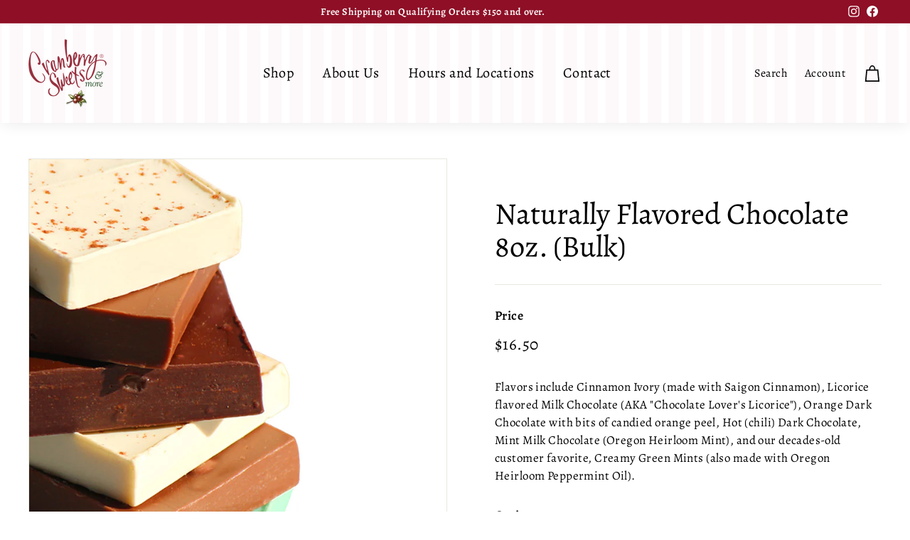

--- FILE ---
content_type: text/html; charset=utf-8
request_url: https://cranberrysweets.com/collections/other-candies/products/naturally-flavored-chocolate-8oz-bulk
body_size: 27452
content:
<!doctype html>
<html class="no-js" lang="en" dir="ltr">
<head>
  <meta charset="utf-8">
  <meta http-equiv="X-UA-Compatible" content="IE=edge,chrome=1">
  <meta name="viewport" content="width=device-width,initial-scale=1">
  <meta name="theme-color" content="#8e0f26">
  <meta name="google-site-verification" content="-aTP10pi0jc5qwO9WR-Cyx1voF0ZG4TlQA-XxMOmp0Y" />
  <link rel="canonical" href="https://cranberrysweets.com/products/naturally-flavored-chocolate-8oz-bulk">
  <link rel="preload" as="script" href="//cranberrysweets.com/cdn/shop/t/5/assets/theme.js?v=144979962789168049491678399932">
  <link rel="preconnect" href="https://cdn.shopify.com" crossorigin>
  <link rel="preconnect" href="https://fonts.shopifycdn.com" crossorigin>
  <link rel="dns-prefetch" href="https://productreviews.shopifycdn.com">
  <link rel="dns-prefetch" href="https://ajax.googleapis.com">
  <link rel="dns-prefetch" href="https://maps.googleapis.com">
  <link rel="dns-prefetch" href="https://maps.gstatic.com">
<style>
  .breadcrumb {
    display: none;
  }
</style><link rel="shortcut icon" href="//cranberrysweets.com/cdn/shop/files/favicon-32x32_8c391981-b884-469d-8195-0e0f9339b790_32x32.png?v=1682991282" type="image/png" /><title>Naturally Flavored Chocolate 8oz. (Bulk)
&ndash; Cranberry Sweets &amp; More
</title>
<meta name="description" content="Naturally Flavored Chocolate 8oz. (Bulk)"><meta property="og:site_name" content="Cranberry Sweets &amp; More">
  <meta property="og:url" content="https://cranberrysweets.com/products/naturally-flavored-chocolate-8oz-bulk">
  <meta property="og:title" content="Naturally Flavored Chocolate 8oz. (Bulk)">
  <meta property="og:type" content="product">
  <meta property="og:description" content="Naturally Flavored Chocolate 8oz. (Bulk)"><meta property="og:image" content="http://cranberrysweets.com/cdn/shop/products/flavoredchoc1000.jpg?v=1676380769">
    <meta property="og:image:secure_url" content="https://cranberrysweets.com/cdn/shop/products/flavoredchoc1000.jpg?v=1676380769">
    <meta property="og:image:width" content="750">
    <meta property="og:image:height" content="750"><meta name="twitter:site" content="@">
  <meta name="twitter:card" content="summary_large_image">
  <meta name="twitter:title" content="Naturally Flavored Chocolate 8oz. (Bulk)">
  <meta name="twitter:description" content="Naturally Flavored Chocolate 8oz. (Bulk)">
<style data-shopify>@font-face {
  font-family: Alegreya;
  font-weight: 400;
  font-style: normal;
  font-display: swap;
  src: url("//cranberrysweets.com/cdn/fonts/alegreya/alegreya_n4.9d59d35c9865f13cc7223c9847768350c0c7301a.woff2") format("woff2"),
       url("//cranberrysweets.com/cdn/fonts/alegreya/alegreya_n4.a883043573688913d15d350b7a40349399b2ef99.woff") format("woff");
}

  @font-face {
  font-family: Alegreya;
  font-weight: 400;
  font-style: normal;
  font-display: swap;
  src: url("//cranberrysweets.com/cdn/fonts/alegreya/alegreya_n4.9d59d35c9865f13cc7223c9847768350c0c7301a.woff2") format("woff2"),
       url("//cranberrysweets.com/cdn/fonts/alegreya/alegreya_n4.a883043573688913d15d350b7a40349399b2ef99.woff") format("woff");
}


  @font-face {
  font-family: Alegreya;
  font-weight: 600;
  font-style: normal;
  font-display: swap;
  src: url("//cranberrysweets.com/cdn/fonts/alegreya/alegreya_n6.153f38d8855205bc2c2131142a6767c19931a8da.woff2") format("woff2"),
       url("//cranberrysweets.com/cdn/fonts/alegreya/alegreya_n6.cf6f18085fad5f222ecdada88df93ecef4d74ea2.woff") format("woff");
}

  @font-face {
  font-family: Alegreya;
  font-weight: 400;
  font-style: italic;
  font-display: swap;
  src: url("//cranberrysweets.com/cdn/fonts/alegreya/alegreya_i4.8dee6f2ed2ce33b7dc66259131d71ed090011461.woff2") format("woff2"),
       url("//cranberrysweets.com/cdn/fonts/alegreya/alegreya_i4.f1e64827a79062bc46c078ea2821c6711f0f09ad.woff") format("woff");
}

  @font-face {
  font-family: Alegreya;
  font-weight: 600;
  font-style: italic;
  font-display: swap;
  src: url("//cranberrysweets.com/cdn/fonts/alegreya/alegreya_i6.73ab3624778a149f1407e1e3805fbd4753fe1bd8.woff2") format("woff2"),
       url("//cranberrysweets.com/cdn/fonts/alegreya/alegreya_i6.39998736b7fad92b495ad9e672575636d475b60f.woff") format("woff");
}

</style><link href="//cranberrysweets.com/cdn/shop/t/5/assets/theme.css?v=175292665170847993051699404927" rel="stylesheet" type="text/css" media="all" />
<style data-shopify>:root {
    --typeHeaderPrimary: Alegreya;
    --typeHeaderFallback: serif;
    --typeHeaderSize: 50px;
    --typeHeaderWeight: 400;
    --typeHeaderLineHeight: 1.1;
    --typeHeaderSpacing: 0.0em;

    --typeBasePrimary:Alegreya;
    --typeBaseFallback:serif;
    --typeBaseSize: 17px;
    --typeBaseWeight: 400;
    --typeBaseSpacing: 0.025em;
    --typeBaseLineHeight: 1.5;

    --colorSmallImageBg: #ffffff;
    --colorSmallImageBgDark: #f7f7f7;
    --colorLargeImageBg: #e7e7e7;
    --colorLargeImageBgLight: #ffffff;

    --iconWeight: 4px;
    --iconLinecaps: miter;

    
      --buttonRadius: 0px;
      --btnPadding: 11px 20px;
    

    
      --roundness: 0px;
    

    
      --gridThickness: 1px;
    

    --productTileMargin: 5%;
    --collectionTileMargin: 5%;

    --swatchSize: 40px;
  }

  @media screen and (max-width: 768px) {
    :root {
      --typeBaseSize: 15px;

      
        --roundness: 0px;
        --btnPadding: 9px 17px;
      
    }
  }</style><script>
    document.documentElement.className = document.documentElement.className.replace('no-js', 'js');

    window.theme = window.theme || {};
    theme.routes = {
      home: "/",
      collections: "/collections",
      cart: "/cart.js",
      cartPage: "/cart",
      cartAdd: "/cart/add.js",
      cartChange: "/cart/change.js",
      search: "/search"
    };

    theme.strings = {
      soldOut: "Sold Out",
      unavailable: "Unavailable",
      inStockLabel: "In stock, ready to ship",
      oneStockLabel: "Low stock - [count] item left",
      otherStockLabel: "Low stock - [count] items left",
      willNotShipUntil: "Ready to ship [date]",
      willBeInStockAfter: "Back in stock [date]",
      waitingForStock: "Inventory on the way",
      savePrice: "Save [saved_amount]",
      cartEmpty: "Your cart is currently empty.",
      cartTermsConfirmation: "You must agree with the terms and conditions of sales to check out",
      searchCollections: "Collections:",
      searchPages: "Pages:",
      searchArticles: "Articles:",
      maxQuantity: "You can only have [quantity] of [title] in your cart."
    };
    theme.settings = {
      cartType: "page",
      isCustomerTemplate: false,
      moneyFormat: "${{amount}}",
      saveType: "dollar",
      productImageSize: "square",
      productImageCover: false,
      predictiveSearch: true,
      predictiveSearchType: "product",
      superScriptSetting: false,
      superScriptPrice: false,
      quickView: true,
      quickAdd: true,
      themeName: 'Expanse',
      themeVersion: "4.2.0"
    };
  </script>

  <script>window.performance && window.performance.mark && window.performance.mark('shopify.content_for_header.start');</script><meta name="google-site-verification" content="ofV4UQfYAcbIMxJWEFBl39qNsKrz15NBzwAd9t8pxJQ">
<meta name="facebook-domain-verification" content="jp7ftlbeushyrrslbmemep5hlvdfkj">
<meta id="shopify-digital-wallet" name="shopify-digital-wallet" content="/71933034789/digital_wallets/dialog">
<meta name="shopify-checkout-api-token" content="7fc337364251e8d6df035c8b0f440b48">
<link rel="alternate" type="application/json+oembed" href="https://cranberrysweets.com/products/naturally-flavored-chocolate-8oz-bulk.oembed">
<script async="async" src="/checkouts/internal/preloads.js?locale=en-US"></script>
<link rel="preconnect" href="https://shop.app" crossorigin="anonymous">
<script async="async" src="https://shop.app/checkouts/internal/preloads.js?locale=en-US&shop_id=71933034789" crossorigin="anonymous"></script>
<script id="apple-pay-shop-capabilities" type="application/json">{"shopId":71933034789,"countryCode":"US","currencyCode":"USD","merchantCapabilities":["supports3DS"],"merchantId":"gid:\/\/shopify\/Shop\/71933034789","merchantName":"Cranberry Sweets \u0026 More","requiredBillingContactFields":["postalAddress","email"],"requiredShippingContactFields":["postalAddress","email"],"shippingType":"shipping","supportedNetworks":["visa","masterCard","amex","discover","elo","jcb"],"total":{"type":"pending","label":"Cranberry Sweets \u0026 More","amount":"1.00"},"shopifyPaymentsEnabled":true,"supportsSubscriptions":true}</script>
<script id="shopify-features" type="application/json">{"accessToken":"7fc337364251e8d6df035c8b0f440b48","betas":["rich-media-storefront-analytics"],"domain":"cranberrysweets.com","predictiveSearch":true,"shopId":71933034789,"locale":"en"}</script>
<script>var Shopify = Shopify || {};
Shopify.shop = "ee3c59-2.myshopify.com";
Shopify.locale = "en";
Shopify.currency = {"active":"USD","rate":"1.0"};
Shopify.country = "US";
Shopify.theme = {"name":"Cranberry Revisions 1","id":144989749541,"schema_name":"Expanse","schema_version":"4.2.0","theme_store_id":902,"role":"main"};
Shopify.theme.handle = "null";
Shopify.theme.style = {"id":null,"handle":null};
Shopify.cdnHost = "cranberrysweets.com/cdn";
Shopify.routes = Shopify.routes || {};
Shopify.routes.root = "/";</script>
<script type="module">!function(o){(o.Shopify=o.Shopify||{}).modules=!0}(window);</script>
<script>!function(o){function n(){var o=[];function n(){o.push(Array.prototype.slice.apply(arguments))}return n.q=o,n}var t=o.Shopify=o.Shopify||{};t.loadFeatures=n(),t.autoloadFeatures=n()}(window);</script>
<script>
  window.ShopifyPay = window.ShopifyPay || {};
  window.ShopifyPay.apiHost = "shop.app\/pay";
  window.ShopifyPay.redirectState = null;
</script>
<script id="shop-js-analytics" type="application/json">{"pageType":"product"}</script>
<script defer="defer" async type="module" src="//cranberrysweets.com/cdn/shopifycloud/shop-js/modules/v2/client.init-shop-cart-sync_CG-L-Qzi.en.esm.js"></script>
<script defer="defer" async type="module" src="//cranberrysweets.com/cdn/shopifycloud/shop-js/modules/v2/chunk.common_B8yXDTDb.esm.js"></script>
<script type="module">
  await import("//cranberrysweets.com/cdn/shopifycloud/shop-js/modules/v2/client.init-shop-cart-sync_CG-L-Qzi.en.esm.js");
await import("//cranberrysweets.com/cdn/shopifycloud/shop-js/modules/v2/chunk.common_B8yXDTDb.esm.js");

  window.Shopify.SignInWithShop?.initShopCartSync?.({"fedCMEnabled":true,"windoidEnabled":true});

</script>
<script>
  window.Shopify = window.Shopify || {};
  if (!window.Shopify.featureAssets) window.Shopify.featureAssets = {};
  window.Shopify.featureAssets['shop-js'] = {"shop-cart-sync":["modules/v2/client.shop-cart-sync_C7TtgCZT.en.esm.js","modules/v2/chunk.common_B8yXDTDb.esm.js"],"shop-button":["modules/v2/client.shop-button_aOcg-RjH.en.esm.js","modules/v2/chunk.common_B8yXDTDb.esm.js"],"init-shop-email-lookup-coordinator":["modules/v2/client.init-shop-email-lookup-coordinator_D-37GF_a.en.esm.js","modules/v2/chunk.common_B8yXDTDb.esm.js"],"init-fed-cm":["modules/v2/client.init-fed-cm_DGh7x7ZX.en.esm.js","modules/v2/chunk.common_B8yXDTDb.esm.js"],"init-windoid":["modules/v2/client.init-windoid_C5PxDKWE.en.esm.js","modules/v2/chunk.common_B8yXDTDb.esm.js"],"shop-toast-manager":["modules/v2/client.shop-toast-manager_BmSBWum3.en.esm.js","modules/v2/chunk.common_B8yXDTDb.esm.js"],"shop-cash-offers":["modules/v2/client.shop-cash-offers_DkchToOx.en.esm.js","modules/v2/chunk.common_B8yXDTDb.esm.js","modules/v2/chunk.modal_dvVUSHam.esm.js"],"init-shop-cart-sync":["modules/v2/client.init-shop-cart-sync_CG-L-Qzi.en.esm.js","modules/v2/chunk.common_B8yXDTDb.esm.js"],"avatar":["modules/v2/client.avatar_BTnouDA3.en.esm.js"],"shop-login-button":["modules/v2/client.shop-login-button_DrVPCwAQ.en.esm.js","modules/v2/chunk.common_B8yXDTDb.esm.js","modules/v2/chunk.modal_dvVUSHam.esm.js"],"pay-button":["modules/v2/client.pay-button_Cw45D1uM.en.esm.js","modules/v2/chunk.common_B8yXDTDb.esm.js"],"init-customer-accounts":["modules/v2/client.init-customer-accounts_BNYsaOzg.en.esm.js","modules/v2/client.shop-login-button_DrVPCwAQ.en.esm.js","modules/v2/chunk.common_B8yXDTDb.esm.js","modules/v2/chunk.modal_dvVUSHam.esm.js"],"checkout-modal":["modules/v2/client.checkout-modal_NoX7b1qq.en.esm.js","modules/v2/chunk.common_B8yXDTDb.esm.js","modules/v2/chunk.modal_dvVUSHam.esm.js"],"init-customer-accounts-sign-up":["modules/v2/client.init-customer-accounts-sign-up_pIEGEpjr.en.esm.js","modules/v2/client.shop-login-button_DrVPCwAQ.en.esm.js","modules/v2/chunk.common_B8yXDTDb.esm.js","modules/v2/chunk.modal_dvVUSHam.esm.js"],"init-shop-for-new-customer-accounts":["modules/v2/client.init-shop-for-new-customer-accounts_BIu2e6le.en.esm.js","modules/v2/client.shop-login-button_DrVPCwAQ.en.esm.js","modules/v2/chunk.common_B8yXDTDb.esm.js","modules/v2/chunk.modal_dvVUSHam.esm.js"],"shop-follow-button":["modules/v2/client.shop-follow-button_B6YY9G4U.en.esm.js","modules/v2/chunk.common_B8yXDTDb.esm.js","modules/v2/chunk.modal_dvVUSHam.esm.js"],"lead-capture":["modules/v2/client.lead-capture_o2hOda6W.en.esm.js","modules/v2/chunk.common_B8yXDTDb.esm.js","modules/v2/chunk.modal_dvVUSHam.esm.js"],"shop-login":["modules/v2/client.shop-login_DA8-MZ-E.en.esm.js","modules/v2/chunk.common_B8yXDTDb.esm.js","modules/v2/chunk.modal_dvVUSHam.esm.js"],"payment-terms":["modules/v2/client.payment-terms_BFsudFhJ.en.esm.js","modules/v2/chunk.common_B8yXDTDb.esm.js","modules/v2/chunk.modal_dvVUSHam.esm.js"]};
</script>
<script>(function() {
  var isLoaded = false;
  function asyncLoad() {
    if (isLoaded) return;
    isLoaded = true;
    var urls = ["https:\/\/chimpstatic.com\/mcjs-connected\/js\/users\/31ac930fbbf7353e63bdc6a01\/d6ecbda7dfd475fe539c32a63.js?shop=ee3c59-2.myshopify.com"];
    for (var i = 0; i < urls.length; i++) {
      var s = document.createElement('script');
      s.type = 'text/javascript';
      s.async = true;
      s.src = urls[i];
      var x = document.getElementsByTagName('script')[0];
      x.parentNode.insertBefore(s, x);
    }
  };
  if(window.attachEvent) {
    window.attachEvent('onload', asyncLoad);
  } else {
    window.addEventListener('load', asyncLoad, false);
  }
})();</script>
<script id="__st">var __st={"a":71933034789,"offset":-28800,"reqid":"5f2c7c7d-51fe-4050-8c4d-84f35d802cab-1768283479","pageurl":"cranberrysweets.com\/collections\/other-candies\/products\/naturally-flavored-chocolate-8oz-bulk","u":"596909b5b343","p":"product","rtyp":"product","rid":8117623226661};</script>
<script>window.ShopifyPaypalV4VisibilityTracking = true;</script>
<script id="captcha-bootstrap">!function(){'use strict';const t='contact',e='account',n='new_comment',o=[[t,t],['blogs',n],['comments',n],[t,'customer']],c=[[e,'customer_login'],[e,'guest_login'],[e,'recover_customer_password'],[e,'create_customer']],r=t=>t.map((([t,e])=>`form[action*='/${t}']:not([data-nocaptcha='true']) input[name='form_type'][value='${e}']`)).join(','),a=t=>()=>t?[...document.querySelectorAll(t)].map((t=>t.form)):[];function s(){const t=[...o],e=r(t);return a(e)}const i='password',u='form_key',d=['recaptcha-v3-token','g-recaptcha-response','h-captcha-response',i],f=()=>{try{return window.sessionStorage}catch{return}},m='__shopify_v',_=t=>t.elements[u];function p(t,e,n=!1){try{const o=window.sessionStorage,c=JSON.parse(o.getItem(e)),{data:r}=function(t){const{data:e,action:n}=t;return t[m]||n?{data:e,action:n}:{data:t,action:n}}(c);for(const[e,n]of Object.entries(r))t.elements[e]&&(t.elements[e].value=n);n&&o.removeItem(e)}catch(o){console.error('form repopulation failed',{error:o})}}const l='form_type',E='cptcha';function T(t){t.dataset[E]=!0}const w=window,h=w.document,L='Shopify',v='ce_forms',y='captcha';let A=!1;((t,e)=>{const n=(g='f06e6c50-85a8-45c8-87d0-21a2b65856fe',I='https://cdn.shopify.com/shopifycloud/storefront-forms-hcaptcha/ce_storefront_forms_captcha_hcaptcha.v1.5.2.iife.js',D={infoText:'Protected by hCaptcha',privacyText:'Privacy',termsText:'Terms'},(t,e,n)=>{const o=w[L][v],c=o.bindForm;if(c)return c(t,g,e,D).then(n);var r;o.q.push([[t,g,e,D],n]),r=I,A||(h.body.append(Object.assign(h.createElement('script'),{id:'captcha-provider',async:!0,src:r})),A=!0)});var g,I,D;w[L]=w[L]||{},w[L][v]=w[L][v]||{},w[L][v].q=[],w[L][y]=w[L][y]||{},w[L][y].protect=function(t,e){n(t,void 0,e),T(t)},Object.freeze(w[L][y]),function(t,e,n,w,h,L){const[v,y,A,g]=function(t,e,n){const i=e?o:[],u=t?c:[],d=[...i,...u],f=r(d),m=r(i),_=r(d.filter((([t,e])=>n.includes(e))));return[a(f),a(m),a(_),s()]}(w,h,L),I=t=>{const e=t.target;return e instanceof HTMLFormElement?e:e&&e.form},D=t=>v().includes(t);t.addEventListener('submit',(t=>{const e=I(t);if(!e)return;const n=D(e)&&!e.dataset.hcaptchaBound&&!e.dataset.recaptchaBound,o=_(e),c=g().includes(e)&&(!o||!o.value);(n||c)&&t.preventDefault(),c&&!n&&(function(t){try{if(!f())return;!function(t){const e=f();if(!e)return;const n=_(t);if(!n)return;const o=n.value;o&&e.removeItem(o)}(t);const e=Array.from(Array(32),(()=>Math.random().toString(36)[2])).join('');!function(t,e){_(t)||t.append(Object.assign(document.createElement('input'),{type:'hidden',name:u})),t.elements[u].value=e}(t,e),function(t,e){const n=f();if(!n)return;const o=[...t.querySelectorAll(`input[type='${i}']`)].map((({name:t})=>t)),c=[...d,...o],r={};for(const[a,s]of new FormData(t).entries())c.includes(a)||(r[a]=s);n.setItem(e,JSON.stringify({[m]:1,action:t.action,data:r}))}(t,e)}catch(e){console.error('failed to persist form',e)}}(e),e.submit())}));const S=(t,e)=>{t&&!t.dataset[E]&&(n(t,e.some((e=>e===t))),T(t))};for(const o of['focusin','change'])t.addEventListener(o,(t=>{const e=I(t);D(e)&&S(e,y())}));const B=e.get('form_key'),M=e.get(l),P=B&&M;t.addEventListener('DOMContentLoaded',(()=>{const t=y();if(P)for(const e of t)e.elements[l].value===M&&p(e,B);[...new Set([...A(),...v().filter((t=>'true'===t.dataset.shopifyCaptcha))])].forEach((e=>S(e,t)))}))}(h,new URLSearchParams(w.location.search),n,t,e,['guest_login'])})(!0,!0)}();</script>
<script integrity="sha256-4kQ18oKyAcykRKYeNunJcIwy7WH5gtpwJnB7kiuLZ1E=" data-source-attribution="shopify.loadfeatures" defer="defer" src="//cranberrysweets.com/cdn/shopifycloud/storefront/assets/storefront/load_feature-a0a9edcb.js" crossorigin="anonymous"></script>
<script crossorigin="anonymous" defer="defer" src="//cranberrysweets.com/cdn/shopifycloud/storefront/assets/shopify_pay/storefront-65b4c6d7.js?v=20250812"></script>
<script data-source-attribution="shopify.dynamic_checkout.dynamic.init">var Shopify=Shopify||{};Shopify.PaymentButton=Shopify.PaymentButton||{isStorefrontPortableWallets:!0,init:function(){window.Shopify.PaymentButton.init=function(){};var t=document.createElement("script");t.src="https://cranberrysweets.com/cdn/shopifycloud/portable-wallets/latest/portable-wallets.en.js",t.type="module",document.head.appendChild(t)}};
</script>
<script data-source-attribution="shopify.dynamic_checkout.buyer_consent">
  function portableWalletsHideBuyerConsent(e){var t=document.getElementById("shopify-buyer-consent"),n=document.getElementById("shopify-subscription-policy-button");t&&n&&(t.classList.add("hidden"),t.setAttribute("aria-hidden","true"),n.removeEventListener("click",e))}function portableWalletsShowBuyerConsent(e){var t=document.getElementById("shopify-buyer-consent"),n=document.getElementById("shopify-subscription-policy-button");t&&n&&(t.classList.remove("hidden"),t.removeAttribute("aria-hidden"),n.addEventListener("click",e))}window.Shopify?.PaymentButton&&(window.Shopify.PaymentButton.hideBuyerConsent=portableWalletsHideBuyerConsent,window.Shopify.PaymentButton.showBuyerConsent=portableWalletsShowBuyerConsent);
</script>
<script data-source-attribution="shopify.dynamic_checkout.cart.bootstrap">document.addEventListener("DOMContentLoaded",(function(){function t(){return document.querySelector("shopify-accelerated-checkout-cart, shopify-accelerated-checkout")}if(t())Shopify.PaymentButton.init();else{new MutationObserver((function(e,n){t()&&(Shopify.PaymentButton.init(),n.disconnect())})).observe(document.body,{childList:!0,subtree:!0})}}));
</script>
<link id="shopify-accelerated-checkout-styles" rel="stylesheet" media="screen" href="https://cranberrysweets.com/cdn/shopifycloud/portable-wallets/latest/accelerated-checkout-backwards-compat.css" crossorigin="anonymous">
<style id="shopify-accelerated-checkout-cart">
        #shopify-buyer-consent {
  margin-top: 1em;
  display: inline-block;
  width: 100%;
}

#shopify-buyer-consent.hidden {
  display: none;
}

#shopify-subscription-policy-button {
  background: none;
  border: none;
  padding: 0;
  text-decoration: underline;
  font-size: inherit;
  cursor: pointer;
}

#shopify-subscription-policy-button::before {
  box-shadow: none;
}

      </style>

<script>window.performance && window.performance.mark && window.performance.mark('shopify.content_for_header.end');</script>

  <script src="//cranberrysweets.com/cdn/shop/t/5/assets/vendor-scripts-v2.js" defer="defer"></script>
  <script src="//cranberrysweets.com/cdn/shop/t/5/assets/theme.js?v=144979962789168049491678399932" defer="defer"></script>
  <script src="//cdn.codeblackbelt.com/js/modules/frequently-bought-together/main.min.js?shop=ee3c59-2.myshopify.com" defer></script>
  <script src="https://code.jquery.com/jquery-3.6.3.min.js" integrity="sha256-pvPw+upLPUjgMXY0G+8O0xUf+/Im1MZjXxxgOcBQBXU=" crossorigin="anonymous"></script>
<!-- BEGIN app block: shopify://apps/consentmo-gdpr/blocks/gdpr_cookie_consent/4fbe573f-a377-4fea-9801-3ee0858cae41 -->


<!-- END app block --><!-- BEGIN app block: shopify://apps/vify-gift-cards/blocks/gift-card-issue/43d9e0cc-139a-4d15-b0b8-63f2863afb32 --><script>
  
  var jsProduct = {"id":8117623226661,"title":"Naturally Flavored Chocolate 8oz. (Bulk)","handle":"naturally-flavored-chocolate-8oz-bulk","description":"Flavors include Cinnamon Ivory (made with Saigon Cinnamon), Licorice flavored Milk Chocolate (AKA \"Chocolate Lover's Licorice\"), Orange Dark Chocolate with bits of candied orange peel, Hot (chili) Dark Chocolate, Mint Milk Chocolate (Oregon Heirloom Mint), and our decades-old customer favorite, Creamy Green Mints (also made with Oregon Heirloom Peppermint Oil).","published_at":"2023-02-14T05:19:09-08:00","created_at":"2023-02-14T05:19:09-08:00","vendor":"Cranberry Sweets \u0026 More","type":"Our Products","tags":["Our Products. Our Products: Misc. \u0026 Bulk Candies"],"price":1650,"price_min":1650,"price_max":1650,"available":true,"price_varies":false,"compare_at_price":null,"compare_at_price_min":0,"compare_at_price_max":0,"compare_at_price_varies":false,"variants":[{"id":44512056475941,"title":"Chocolate Lover's Licorice","option1":"Chocolate Lover's Licorice","option2":null,"option3":null,"sku":"SBCHOC8-Chocolate Lover's Licorice","requires_shipping":true,"taxable":false,"featured_image":{"id":40682646896933,"product_id":8117623226661,"position":1,"created_at":"2023-02-14T05:19:29-08:00","updated_at":"2023-02-14T05:19:29-08:00","alt":null,"width":750,"height":750,"src":"\/\/cranberrysweets.com\/cdn\/shop\/products\/flavoredchoc1000.jpg?v=1676380769","variant_ids":[44512056475941,44512056508709,44512056541477,44512056574245,44512056607013,44512056639781]},"available":true,"name":"Naturally Flavored Chocolate 8oz. (Bulk) - Chocolate Lover's Licorice","public_title":"Chocolate Lover's Licorice","options":["Chocolate Lover's Licorice"],"price":1650,"weight":454,"compare_at_price":null,"inventory_management":null,"barcode":"","featured_media":{"alt":null,"id":33025751089445,"position":1,"preview_image":{"aspect_ratio":1.0,"height":750,"width":750,"src":"\/\/cranberrysweets.com\/cdn\/shop\/products\/flavoredchoc1000.jpg?v=1676380769"}},"requires_selling_plan":false,"selling_plan_allocations":[]},{"id":44512056508709,"title":"Cinnamon Ivory","option1":"Cinnamon Ivory","option2":null,"option3":null,"sku":"SBCHOC8-Cinnmon in Ivory","requires_shipping":true,"taxable":false,"featured_image":{"id":40682646896933,"product_id":8117623226661,"position":1,"created_at":"2023-02-14T05:19:29-08:00","updated_at":"2023-02-14T05:19:29-08:00","alt":null,"width":750,"height":750,"src":"\/\/cranberrysweets.com\/cdn\/shop\/products\/flavoredchoc1000.jpg?v=1676380769","variant_ids":[44512056475941,44512056508709,44512056541477,44512056574245,44512056607013,44512056639781]},"available":true,"name":"Naturally Flavored Chocolate 8oz. (Bulk) - Cinnamon Ivory","public_title":"Cinnamon Ivory","options":["Cinnamon Ivory"],"price":1650,"weight":454,"compare_at_price":null,"inventory_management":null,"barcode":"","featured_media":{"alt":null,"id":33025751089445,"position":1,"preview_image":{"aspect_ratio":1.0,"height":750,"width":750,"src":"\/\/cranberrysweets.com\/cdn\/shop\/products\/flavoredchoc1000.jpg?v=1676380769"}},"requires_selling_plan":false,"selling_plan_allocations":[]},{"id":44512056541477,"title":"Creamy Green Mint","option1":"Creamy Green Mint","option2":null,"option3":null,"sku":"SBCHOC8-Creamy Green MInt","requires_shipping":true,"taxable":false,"featured_image":{"id":40682646896933,"product_id":8117623226661,"position":1,"created_at":"2023-02-14T05:19:29-08:00","updated_at":"2023-02-14T05:19:29-08:00","alt":null,"width":750,"height":750,"src":"\/\/cranberrysweets.com\/cdn\/shop\/products\/flavoredchoc1000.jpg?v=1676380769","variant_ids":[44512056475941,44512056508709,44512056541477,44512056574245,44512056607013,44512056639781]},"available":true,"name":"Naturally Flavored Chocolate 8oz. (Bulk) - Creamy Green Mint","public_title":"Creamy Green Mint","options":["Creamy Green Mint"],"price":1650,"weight":454,"compare_at_price":null,"inventory_management":null,"barcode":"","featured_media":{"alt":null,"id":33025751089445,"position":1,"preview_image":{"aspect_ratio":1.0,"height":750,"width":750,"src":"\/\/cranberrysweets.com\/cdn\/shop\/products\/flavoredchoc1000.jpg?v=1676380769"}},"requires_selling_plan":false,"selling_plan_allocations":[]},{"id":44512056574245,"title":"Orange in Dark","option1":"Orange in Dark","option2":null,"option3":null,"sku":"SBCHOC8-Orange in Dark","requires_shipping":true,"taxable":false,"featured_image":{"id":40682646896933,"product_id":8117623226661,"position":1,"created_at":"2023-02-14T05:19:29-08:00","updated_at":"2023-02-14T05:19:29-08:00","alt":null,"width":750,"height":750,"src":"\/\/cranberrysweets.com\/cdn\/shop\/products\/flavoredchoc1000.jpg?v=1676380769","variant_ids":[44512056475941,44512056508709,44512056541477,44512056574245,44512056607013,44512056639781]},"available":true,"name":"Naturally Flavored Chocolate 8oz. (Bulk) - Orange in Dark","public_title":"Orange in Dark","options":["Orange in Dark"],"price":1650,"weight":454,"compare_at_price":null,"inventory_management":null,"barcode":"","featured_media":{"alt":null,"id":33025751089445,"position":1,"preview_image":{"aspect_ratio":1.0,"height":750,"width":750,"src":"\/\/cranberrysweets.com\/cdn\/shop\/products\/flavoredchoc1000.jpg?v=1676380769"}},"requires_selling_plan":false,"selling_plan_allocations":[]},{"id":44512056607013,"title":"Hot Chocolate (Ancho,Chipotle)","option1":"Hot Chocolate (Ancho,Chipotle)","option2":null,"option3":null,"sku":"SBCHOC8-Hot Chocolate (Ancho,Chipotle)","requires_shipping":true,"taxable":false,"featured_image":{"id":40682646896933,"product_id":8117623226661,"position":1,"created_at":"2023-02-14T05:19:29-08:00","updated_at":"2023-02-14T05:19:29-08:00","alt":null,"width":750,"height":750,"src":"\/\/cranberrysweets.com\/cdn\/shop\/products\/flavoredchoc1000.jpg?v=1676380769","variant_ids":[44512056475941,44512056508709,44512056541477,44512056574245,44512056607013,44512056639781]},"available":true,"name":"Naturally Flavored Chocolate 8oz. (Bulk) - Hot Chocolate (Ancho,Chipotle)","public_title":"Hot Chocolate (Ancho,Chipotle)","options":["Hot Chocolate (Ancho,Chipotle)"],"price":1650,"weight":454,"compare_at_price":null,"inventory_management":null,"barcode":"","featured_media":{"alt":null,"id":33025751089445,"position":1,"preview_image":{"aspect_ratio":1.0,"height":750,"width":750,"src":"\/\/cranberrysweets.com\/cdn\/shop\/products\/flavoredchoc1000.jpg?v=1676380769"}},"requires_selling_plan":false,"selling_plan_allocations":[]},{"id":44512056639781,"title":"Mint Chocolate","option1":"Mint Chocolate","option2":null,"option3":null,"sku":"SBCHOC8-Mint","requires_shipping":true,"taxable":false,"featured_image":{"id":40682646896933,"product_id":8117623226661,"position":1,"created_at":"2023-02-14T05:19:29-08:00","updated_at":"2023-02-14T05:19:29-08:00","alt":null,"width":750,"height":750,"src":"\/\/cranberrysweets.com\/cdn\/shop\/products\/flavoredchoc1000.jpg?v=1676380769","variant_ids":[44512056475941,44512056508709,44512056541477,44512056574245,44512056607013,44512056639781]},"available":true,"name":"Naturally Flavored Chocolate 8oz. (Bulk) - Mint Chocolate","public_title":"Mint Chocolate","options":["Mint Chocolate"],"price":1650,"weight":454,"compare_at_price":null,"inventory_management":null,"barcode":"","featured_media":{"alt":null,"id":33025751089445,"position":1,"preview_image":{"aspect_ratio":1.0,"height":750,"width":750,"src":"\/\/cranberrysweets.com\/cdn\/shop\/products\/flavoredchoc1000.jpg?v=1676380769"}},"requires_selling_plan":false,"selling_plan_allocations":[]}],"images":["\/\/cranberrysweets.com\/cdn\/shop\/products\/flavoredchoc1000.jpg?v=1676380769"],"featured_image":"\/\/cranberrysweets.com\/cdn\/shop\/products\/flavoredchoc1000.jpg?v=1676380769","options":["Options"],"media":[{"alt":null,"id":33025751089445,"position":1,"preview_image":{"aspect_ratio":1.0,"height":750,"width":750,"src":"\/\/cranberrysweets.com\/cdn\/shop\/products\/flavoredchoc1000.jpg?v=1676380769"},"aspect_ratio":1.0,"height":750,"media_type":"image","src":"\/\/cranberrysweets.com\/cdn\/shop\/products\/flavoredchoc1000.jpg?v=1676380769","width":750}],"requires_selling_plan":false,"selling_plan_groups":[],"content":"Flavors include Cinnamon Ivory (made with Saigon Cinnamon), Licorice flavored Milk Chocolate (AKA \"Chocolate Lover's Licorice\"), Orange Dark Chocolate with bits of candied orange peel, Hot (chili) Dark Chocolate, Mint Milk Chocolate (Oregon Heirloom Mint), and our decades-old customer favorite, Creamy Green Mints (also made with Oregon Heirloom Peppermint Oil)."}  
  
  if (window.jsProduct && window.jsProduct.type == 'Vify Gift Card') {
    let nativeSections = document.querySelectorAll('[id*="shopify-section-template"][id*="__main"]');
    nativeSections.forEach(node => {
      node.style.display = 'none'
    });
  }
  var jsVariants = [];
  
        jsVariants.push({
      ...{"id":44512056475941,"title":"Chocolate Lover's Licorice","option1":"Chocolate Lover's Licorice","option2":null,"option3":null,"sku":"SBCHOC8-Chocolate Lover's Licorice","requires_shipping":true,"taxable":false,"featured_image":{"id":40682646896933,"product_id":8117623226661,"position":1,"created_at":"2023-02-14T05:19:29-08:00","updated_at":"2023-02-14T05:19:29-08:00","alt":null,"width":750,"height":750,"src":"\/\/cranberrysweets.com\/cdn\/shop\/products\/flavoredchoc1000.jpg?v=1676380769","variant_ids":[44512056475941,44512056508709,44512056541477,44512056574245,44512056607013,44512056639781]},"available":true,"name":"Naturally Flavored Chocolate 8oz. (Bulk) - Chocolate Lover's Licorice","public_title":"Chocolate Lover's Licorice","options":["Chocolate Lover's Licorice"],"price":1650,"weight":454,"compare_at_price":null,"inventory_management":null,"barcode":"","featured_media":{"alt":null,"id":33025751089445,"position":1,"preview_image":{"aspect_ratio":1.0,"height":750,"width":750,"src":"\/\/cranberrysweets.com\/cdn\/shop\/products\/flavoredchoc1000.jpg?v=1676380769"}},"requires_selling_plan":false,"selling_plan_allocations":[]},
      price_formatted: `$16.50`,
      price_formatted_example: `$0.00`
    })
  
        jsVariants.push({
      ...{"id":44512056508709,"title":"Cinnamon Ivory","option1":"Cinnamon Ivory","option2":null,"option3":null,"sku":"SBCHOC8-Cinnmon in Ivory","requires_shipping":true,"taxable":false,"featured_image":{"id":40682646896933,"product_id":8117623226661,"position":1,"created_at":"2023-02-14T05:19:29-08:00","updated_at":"2023-02-14T05:19:29-08:00","alt":null,"width":750,"height":750,"src":"\/\/cranberrysweets.com\/cdn\/shop\/products\/flavoredchoc1000.jpg?v=1676380769","variant_ids":[44512056475941,44512056508709,44512056541477,44512056574245,44512056607013,44512056639781]},"available":true,"name":"Naturally Flavored Chocolate 8oz. (Bulk) - Cinnamon Ivory","public_title":"Cinnamon Ivory","options":["Cinnamon Ivory"],"price":1650,"weight":454,"compare_at_price":null,"inventory_management":null,"barcode":"","featured_media":{"alt":null,"id":33025751089445,"position":1,"preview_image":{"aspect_ratio":1.0,"height":750,"width":750,"src":"\/\/cranberrysweets.com\/cdn\/shop\/products\/flavoredchoc1000.jpg?v=1676380769"}},"requires_selling_plan":false,"selling_plan_allocations":[]},
      price_formatted: `$16.50`,
      price_formatted_example: `$0.00`
    })
  
        jsVariants.push({
      ...{"id":44512056541477,"title":"Creamy Green Mint","option1":"Creamy Green Mint","option2":null,"option3":null,"sku":"SBCHOC8-Creamy Green MInt","requires_shipping":true,"taxable":false,"featured_image":{"id":40682646896933,"product_id":8117623226661,"position":1,"created_at":"2023-02-14T05:19:29-08:00","updated_at":"2023-02-14T05:19:29-08:00","alt":null,"width":750,"height":750,"src":"\/\/cranberrysweets.com\/cdn\/shop\/products\/flavoredchoc1000.jpg?v=1676380769","variant_ids":[44512056475941,44512056508709,44512056541477,44512056574245,44512056607013,44512056639781]},"available":true,"name":"Naturally Flavored Chocolate 8oz. (Bulk) - Creamy Green Mint","public_title":"Creamy Green Mint","options":["Creamy Green Mint"],"price":1650,"weight":454,"compare_at_price":null,"inventory_management":null,"barcode":"","featured_media":{"alt":null,"id":33025751089445,"position":1,"preview_image":{"aspect_ratio":1.0,"height":750,"width":750,"src":"\/\/cranberrysweets.com\/cdn\/shop\/products\/flavoredchoc1000.jpg?v=1676380769"}},"requires_selling_plan":false,"selling_plan_allocations":[]},
      price_formatted: `$16.50`,
      price_formatted_example: `$0.00`
    })
  
        jsVariants.push({
      ...{"id":44512056574245,"title":"Orange in Dark","option1":"Orange in Dark","option2":null,"option3":null,"sku":"SBCHOC8-Orange in Dark","requires_shipping":true,"taxable":false,"featured_image":{"id":40682646896933,"product_id":8117623226661,"position":1,"created_at":"2023-02-14T05:19:29-08:00","updated_at":"2023-02-14T05:19:29-08:00","alt":null,"width":750,"height":750,"src":"\/\/cranberrysweets.com\/cdn\/shop\/products\/flavoredchoc1000.jpg?v=1676380769","variant_ids":[44512056475941,44512056508709,44512056541477,44512056574245,44512056607013,44512056639781]},"available":true,"name":"Naturally Flavored Chocolate 8oz. (Bulk) - Orange in Dark","public_title":"Orange in Dark","options":["Orange in Dark"],"price":1650,"weight":454,"compare_at_price":null,"inventory_management":null,"barcode":"","featured_media":{"alt":null,"id":33025751089445,"position":1,"preview_image":{"aspect_ratio":1.0,"height":750,"width":750,"src":"\/\/cranberrysweets.com\/cdn\/shop\/products\/flavoredchoc1000.jpg?v=1676380769"}},"requires_selling_plan":false,"selling_plan_allocations":[]},
      price_formatted: `$16.50`,
      price_formatted_example: `$0.00`
    })
  
        jsVariants.push({
      ...{"id":44512056607013,"title":"Hot Chocolate (Ancho,Chipotle)","option1":"Hot Chocolate (Ancho,Chipotle)","option2":null,"option3":null,"sku":"SBCHOC8-Hot Chocolate (Ancho,Chipotle)","requires_shipping":true,"taxable":false,"featured_image":{"id":40682646896933,"product_id":8117623226661,"position":1,"created_at":"2023-02-14T05:19:29-08:00","updated_at":"2023-02-14T05:19:29-08:00","alt":null,"width":750,"height":750,"src":"\/\/cranberrysweets.com\/cdn\/shop\/products\/flavoredchoc1000.jpg?v=1676380769","variant_ids":[44512056475941,44512056508709,44512056541477,44512056574245,44512056607013,44512056639781]},"available":true,"name":"Naturally Flavored Chocolate 8oz. (Bulk) - Hot Chocolate (Ancho,Chipotle)","public_title":"Hot Chocolate (Ancho,Chipotle)","options":["Hot Chocolate (Ancho,Chipotle)"],"price":1650,"weight":454,"compare_at_price":null,"inventory_management":null,"barcode":"","featured_media":{"alt":null,"id":33025751089445,"position":1,"preview_image":{"aspect_ratio":1.0,"height":750,"width":750,"src":"\/\/cranberrysweets.com\/cdn\/shop\/products\/flavoredchoc1000.jpg?v=1676380769"}},"requires_selling_plan":false,"selling_plan_allocations":[]},
      price_formatted: `$16.50`,
      price_formatted_example: `$0.00`
    })
  
        jsVariants.push({
      ...{"id":44512056639781,"title":"Mint Chocolate","option1":"Mint Chocolate","option2":null,"option3":null,"sku":"SBCHOC8-Mint","requires_shipping":true,"taxable":false,"featured_image":{"id":40682646896933,"product_id":8117623226661,"position":1,"created_at":"2023-02-14T05:19:29-08:00","updated_at":"2023-02-14T05:19:29-08:00","alt":null,"width":750,"height":750,"src":"\/\/cranberrysweets.com\/cdn\/shop\/products\/flavoredchoc1000.jpg?v=1676380769","variant_ids":[44512056475941,44512056508709,44512056541477,44512056574245,44512056607013,44512056639781]},"available":true,"name":"Naturally Flavored Chocolate 8oz. (Bulk) - Mint Chocolate","public_title":"Mint Chocolate","options":["Mint Chocolate"],"price":1650,"weight":454,"compare_at_price":null,"inventory_management":null,"barcode":"","featured_media":{"alt":null,"id":33025751089445,"position":1,"preview_image":{"aspect_ratio":1.0,"height":750,"width":750,"src":"\/\/cranberrysweets.com\/cdn\/shop\/products\/flavoredchoc1000.jpg?v=1676380769"}},"requires_selling_plan":false,"selling_plan_allocations":[]},
      price_formatted: `$16.50`,
      price_formatted_example: `$0.00`
    })
  
  if (jsProduct) {
    jsProduct.variants = jsVariants
    
    
    
      // jsProduct.currencySymbol = shop_symbol
    

    window.vifyProduct = jsProduct
  }

  // page product native shopify
    if('product' !== 'product' || jsProduct.tags[jsProduct.tags.length - 1] !== 'Vify Gift Card (Do Not Delete)') {
      const time  = setInterval(() => {
        const elements = document.querySelectorAll('[id*="shopify-section-template"][id*="__main"]')
        if (elements.length > 0) {
          elements.forEach(element => {
            if(element.style.visibility === "hidden") {
              element.style.visibility = "visible"
              element.style.minHeight = "auto"
              } else if (element.style.visibility = "visible") {
                clearInterval(time)
              }
          })
        }

        if(`https://${window.location.host}/` === document.URL) {
        clearInterval(time)
        window.onload = () => {
          const elements = document.querySelectorAll('[id*="shopify-section-template"][id*="__main"]')
          if (elements.length > 0) {
            elements.forEach(element => {
              if(element.style.visibility === "hidden") {
                element.style.visibility = "visible"
                element.style.minHeight = "auto"
                } else if (element.style.visibility = "visible") {
                  clearInterval(time)
                }
            })
          }
        }
      }
      }, 100)
    }
</script>

<div id="vify-gift-card"></div>

<!-- END app block --><script src="https://cdn.shopify.com/extensions/019b7374-6267-7be7-9c45-010f8e441080/vify-giftcard-191/assets/vify-gift-card.min.js" type="text/javascript" defer="defer"></script>
<script src="https://cdn.shopify.com/extensions/019bb2a2-6630-7dc1-b9f4-c45694b8c727/consentmo-gdpr-563/assets/consentmo_cookie_consent.js" type="text/javascript" defer="defer"></script>
<link href="https://monorail-edge.shopifysvc.com" rel="dns-prefetch">
<script>(function(){if ("sendBeacon" in navigator && "performance" in window) {try {var session_token_from_headers = performance.getEntriesByType('navigation')[0].serverTiming.find(x => x.name == '_s').description;} catch {var session_token_from_headers = undefined;}var session_cookie_matches = document.cookie.match(/_shopify_s=([^;]*)/);var session_token_from_cookie = session_cookie_matches && session_cookie_matches.length === 2 ? session_cookie_matches[1] : "";var session_token = session_token_from_headers || session_token_from_cookie || "";function handle_abandonment_event(e) {var entries = performance.getEntries().filter(function(entry) {return /monorail-edge.shopifysvc.com/.test(entry.name);});if (!window.abandonment_tracked && entries.length === 0) {window.abandonment_tracked = true;var currentMs = Date.now();var navigation_start = performance.timing.navigationStart;var payload = {shop_id: 71933034789,url: window.location.href,navigation_start,duration: currentMs - navigation_start,session_token,page_type: "product"};window.navigator.sendBeacon("https://monorail-edge.shopifysvc.com/v1/produce", JSON.stringify({schema_id: "online_store_buyer_site_abandonment/1.1",payload: payload,metadata: {event_created_at_ms: currentMs,event_sent_at_ms: currentMs}}));}}window.addEventListener('pagehide', handle_abandonment_event);}}());</script>
<script id="web-pixels-manager-setup">(function e(e,d,r,n,o){if(void 0===o&&(o={}),!Boolean(null===(a=null===(i=window.Shopify)||void 0===i?void 0:i.analytics)||void 0===a?void 0:a.replayQueue)){var i,a;window.Shopify=window.Shopify||{};var t=window.Shopify;t.analytics=t.analytics||{};var s=t.analytics;s.replayQueue=[],s.publish=function(e,d,r){return s.replayQueue.push([e,d,r]),!0};try{self.performance.mark("wpm:start")}catch(e){}var l=function(){var e={modern:/Edge?\/(1{2}[4-9]|1[2-9]\d|[2-9]\d{2}|\d{4,})\.\d+(\.\d+|)|Firefox\/(1{2}[4-9]|1[2-9]\d|[2-9]\d{2}|\d{4,})\.\d+(\.\d+|)|Chrom(ium|e)\/(9{2}|\d{3,})\.\d+(\.\d+|)|(Maci|X1{2}).+ Version\/(15\.\d+|(1[6-9]|[2-9]\d|\d{3,})\.\d+)([,.]\d+|)( \(\w+\)|)( Mobile\/\w+|) Safari\/|Chrome.+OPR\/(9{2}|\d{3,})\.\d+\.\d+|(CPU[ +]OS|iPhone[ +]OS|CPU[ +]iPhone|CPU IPhone OS|CPU iPad OS)[ +]+(15[._]\d+|(1[6-9]|[2-9]\d|\d{3,})[._]\d+)([._]\d+|)|Android:?[ /-](13[3-9]|1[4-9]\d|[2-9]\d{2}|\d{4,})(\.\d+|)(\.\d+|)|Android.+Firefox\/(13[5-9]|1[4-9]\d|[2-9]\d{2}|\d{4,})\.\d+(\.\d+|)|Android.+Chrom(ium|e)\/(13[3-9]|1[4-9]\d|[2-9]\d{2}|\d{4,})\.\d+(\.\d+|)|SamsungBrowser\/([2-9]\d|\d{3,})\.\d+/,legacy:/Edge?\/(1[6-9]|[2-9]\d|\d{3,})\.\d+(\.\d+|)|Firefox\/(5[4-9]|[6-9]\d|\d{3,})\.\d+(\.\d+|)|Chrom(ium|e)\/(5[1-9]|[6-9]\d|\d{3,})\.\d+(\.\d+|)([\d.]+$|.*Safari\/(?![\d.]+ Edge\/[\d.]+$))|(Maci|X1{2}).+ Version\/(10\.\d+|(1[1-9]|[2-9]\d|\d{3,})\.\d+)([,.]\d+|)( \(\w+\)|)( Mobile\/\w+|) Safari\/|Chrome.+OPR\/(3[89]|[4-9]\d|\d{3,})\.\d+\.\d+|(CPU[ +]OS|iPhone[ +]OS|CPU[ +]iPhone|CPU IPhone OS|CPU iPad OS)[ +]+(10[._]\d+|(1[1-9]|[2-9]\d|\d{3,})[._]\d+)([._]\d+|)|Android:?[ /-](13[3-9]|1[4-9]\d|[2-9]\d{2}|\d{4,})(\.\d+|)(\.\d+|)|Mobile Safari.+OPR\/([89]\d|\d{3,})\.\d+\.\d+|Android.+Firefox\/(13[5-9]|1[4-9]\d|[2-9]\d{2}|\d{4,})\.\d+(\.\d+|)|Android.+Chrom(ium|e)\/(13[3-9]|1[4-9]\d|[2-9]\d{2}|\d{4,})\.\d+(\.\d+|)|Android.+(UC? ?Browser|UCWEB|U3)[ /]?(15\.([5-9]|\d{2,})|(1[6-9]|[2-9]\d|\d{3,})\.\d+)\.\d+|SamsungBrowser\/(5\.\d+|([6-9]|\d{2,})\.\d+)|Android.+MQ{2}Browser\/(14(\.(9|\d{2,})|)|(1[5-9]|[2-9]\d|\d{3,})(\.\d+|))(\.\d+|)|K[Aa][Ii]OS\/(3\.\d+|([4-9]|\d{2,})\.\d+)(\.\d+|)/},d=e.modern,r=e.legacy,n=navigator.userAgent;return n.match(d)?"modern":n.match(r)?"legacy":"unknown"}(),u="modern"===l?"modern":"legacy",c=(null!=n?n:{modern:"",legacy:""})[u],f=function(e){return[e.baseUrl,"/wpm","/b",e.hashVersion,"modern"===e.buildTarget?"m":"l",".js"].join("")}({baseUrl:d,hashVersion:r,buildTarget:u}),m=function(e){var d=e.version,r=e.bundleTarget,n=e.surface,o=e.pageUrl,i=e.monorailEndpoint;return{emit:function(e){var a=e.status,t=e.errorMsg,s=(new Date).getTime(),l=JSON.stringify({metadata:{event_sent_at_ms:s},events:[{schema_id:"web_pixels_manager_load/3.1",payload:{version:d,bundle_target:r,page_url:o,status:a,surface:n,error_msg:t},metadata:{event_created_at_ms:s}}]});if(!i)return console&&console.warn&&console.warn("[Web Pixels Manager] No Monorail endpoint provided, skipping logging."),!1;try{return self.navigator.sendBeacon.bind(self.navigator)(i,l)}catch(e){}var u=new XMLHttpRequest;try{return u.open("POST",i,!0),u.setRequestHeader("Content-Type","text/plain"),u.send(l),!0}catch(e){return console&&console.warn&&console.warn("[Web Pixels Manager] Got an unhandled error while logging to Monorail."),!1}}}}({version:r,bundleTarget:l,surface:e.surface,pageUrl:self.location.href,monorailEndpoint:e.monorailEndpoint});try{o.browserTarget=l,function(e){var d=e.src,r=e.async,n=void 0===r||r,o=e.onload,i=e.onerror,a=e.sri,t=e.scriptDataAttributes,s=void 0===t?{}:t,l=document.createElement("script"),u=document.querySelector("head"),c=document.querySelector("body");if(l.async=n,l.src=d,a&&(l.integrity=a,l.crossOrigin="anonymous"),s)for(var f in s)if(Object.prototype.hasOwnProperty.call(s,f))try{l.dataset[f]=s[f]}catch(e){}if(o&&l.addEventListener("load",o),i&&l.addEventListener("error",i),u)u.appendChild(l);else{if(!c)throw new Error("Did not find a head or body element to append the script");c.appendChild(l)}}({src:f,async:!0,onload:function(){if(!function(){var e,d;return Boolean(null===(d=null===(e=window.Shopify)||void 0===e?void 0:e.analytics)||void 0===d?void 0:d.initialized)}()){var d=window.webPixelsManager.init(e)||void 0;if(d){var r=window.Shopify.analytics;r.replayQueue.forEach((function(e){var r=e[0],n=e[1],o=e[2];d.publishCustomEvent(r,n,o)})),r.replayQueue=[],r.publish=d.publishCustomEvent,r.visitor=d.visitor,r.initialized=!0}}},onerror:function(){return m.emit({status:"failed",errorMsg:"".concat(f," has failed to load")})},sri:function(e){var d=/^sha384-[A-Za-z0-9+/=]+$/;return"string"==typeof e&&d.test(e)}(c)?c:"",scriptDataAttributes:o}),m.emit({status:"loading"})}catch(e){m.emit({status:"failed",errorMsg:(null==e?void 0:e.message)||"Unknown error"})}}})({shopId: 71933034789,storefrontBaseUrl: "https://cranberrysweets.com",extensionsBaseUrl: "https://extensions.shopifycdn.com/cdn/shopifycloud/web-pixels-manager",monorailEndpoint: "https://monorail-edge.shopifysvc.com/unstable/produce_batch",surface: "storefront-renderer",enabledBetaFlags: ["2dca8a86","a0d5f9d2"],webPixelsConfigList: [{"id":"833487141","configuration":"{\"config\":\"{\\\"pixel_id\\\":\\\"G-92SYE1BF9N\\\",\\\"target_country\\\":\\\"US\\\",\\\"gtag_events\\\":[{\\\"type\\\":\\\"begin_checkout\\\",\\\"action_label\\\":\\\"G-92SYE1BF9N\\\"},{\\\"type\\\":\\\"search\\\",\\\"action_label\\\":\\\"G-92SYE1BF9N\\\"},{\\\"type\\\":\\\"view_item\\\",\\\"action_label\\\":[\\\"G-92SYE1BF9N\\\",\\\"MC-VXNTEDFJ6E\\\"]},{\\\"type\\\":\\\"purchase\\\",\\\"action_label\\\":[\\\"G-92SYE1BF9N\\\",\\\"MC-VXNTEDFJ6E\\\"]},{\\\"type\\\":\\\"page_view\\\",\\\"action_label\\\":[\\\"G-92SYE1BF9N\\\",\\\"MC-VXNTEDFJ6E\\\"]},{\\\"type\\\":\\\"add_payment_info\\\",\\\"action_label\\\":\\\"G-92SYE1BF9N\\\"},{\\\"type\\\":\\\"add_to_cart\\\",\\\"action_label\\\":\\\"G-92SYE1BF9N\\\"}],\\\"enable_monitoring_mode\\\":false}\"}","eventPayloadVersion":"v1","runtimeContext":"OPEN","scriptVersion":"b2a88bafab3e21179ed38636efcd8a93","type":"APP","apiClientId":1780363,"privacyPurposes":[],"dataSharingAdjustments":{"protectedCustomerApprovalScopes":["read_customer_address","read_customer_email","read_customer_name","read_customer_personal_data","read_customer_phone"]}},{"id":"268075301","configuration":"{\"pixel_id\":\"3692233864422113\",\"pixel_type\":\"facebook_pixel\"}","eventPayloadVersion":"v1","runtimeContext":"OPEN","scriptVersion":"ca16bc87fe92b6042fbaa3acc2fbdaa6","type":"APP","apiClientId":2329312,"privacyPurposes":["ANALYTICS","MARKETING","SALE_OF_DATA"],"dataSharingAdjustments":{"protectedCustomerApprovalScopes":["read_customer_address","read_customer_email","read_customer_name","read_customer_personal_data","read_customer_phone"]}},{"id":"shopify-app-pixel","configuration":"{}","eventPayloadVersion":"v1","runtimeContext":"STRICT","scriptVersion":"0450","apiClientId":"shopify-pixel","type":"APP","privacyPurposes":["ANALYTICS","MARKETING"]},{"id":"shopify-custom-pixel","eventPayloadVersion":"v1","runtimeContext":"LAX","scriptVersion":"0450","apiClientId":"shopify-pixel","type":"CUSTOM","privacyPurposes":["ANALYTICS","MARKETING"]}],isMerchantRequest: false,initData: {"shop":{"name":"Cranberry Sweets \u0026 More","paymentSettings":{"currencyCode":"USD"},"myshopifyDomain":"ee3c59-2.myshopify.com","countryCode":"US","storefrontUrl":"https:\/\/cranberrysweets.com"},"customer":null,"cart":null,"checkout":null,"productVariants":[{"price":{"amount":16.5,"currencyCode":"USD"},"product":{"title":"Naturally Flavored Chocolate 8oz. (Bulk)","vendor":"Cranberry Sweets \u0026 More","id":"8117623226661","untranslatedTitle":"Naturally Flavored Chocolate 8oz. (Bulk)","url":"\/products\/naturally-flavored-chocolate-8oz-bulk","type":"Our Products"},"id":"44512056475941","image":{"src":"\/\/cranberrysweets.com\/cdn\/shop\/products\/flavoredchoc1000.jpg?v=1676380769"},"sku":"SBCHOC8-Chocolate Lover's Licorice","title":"Chocolate Lover's Licorice","untranslatedTitle":"Chocolate Lover's Licorice"},{"price":{"amount":16.5,"currencyCode":"USD"},"product":{"title":"Naturally Flavored Chocolate 8oz. (Bulk)","vendor":"Cranberry Sweets \u0026 More","id":"8117623226661","untranslatedTitle":"Naturally Flavored Chocolate 8oz. (Bulk)","url":"\/products\/naturally-flavored-chocolate-8oz-bulk","type":"Our Products"},"id":"44512056508709","image":{"src":"\/\/cranberrysweets.com\/cdn\/shop\/products\/flavoredchoc1000.jpg?v=1676380769"},"sku":"SBCHOC8-Cinnmon in Ivory","title":"Cinnamon Ivory","untranslatedTitle":"Cinnamon Ivory"},{"price":{"amount":16.5,"currencyCode":"USD"},"product":{"title":"Naturally Flavored Chocolate 8oz. (Bulk)","vendor":"Cranberry Sweets \u0026 More","id":"8117623226661","untranslatedTitle":"Naturally Flavored Chocolate 8oz. (Bulk)","url":"\/products\/naturally-flavored-chocolate-8oz-bulk","type":"Our Products"},"id":"44512056541477","image":{"src":"\/\/cranberrysweets.com\/cdn\/shop\/products\/flavoredchoc1000.jpg?v=1676380769"},"sku":"SBCHOC8-Creamy Green MInt","title":"Creamy Green Mint","untranslatedTitle":"Creamy Green Mint"},{"price":{"amount":16.5,"currencyCode":"USD"},"product":{"title":"Naturally Flavored Chocolate 8oz. (Bulk)","vendor":"Cranberry Sweets \u0026 More","id":"8117623226661","untranslatedTitle":"Naturally Flavored Chocolate 8oz. (Bulk)","url":"\/products\/naturally-flavored-chocolate-8oz-bulk","type":"Our Products"},"id":"44512056574245","image":{"src":"\/\/cranberrysweets.com\/cdn\/shop\/products\/flavoredchoc1000.jpg?v=1676380769"},"sku":"SBCHOC8-Orange in Dark","title":"Orange in Dark","untranslatedTitle":"Orange in Dark"},{"price":{"amount":16.5,"currencyCode":"USD"},"product":{"title":"Naturally Flavored Chocolate 8oz. (Bulk)","vendor":"Cranberry Sweets \u0026 More","id":"8117623226661","untranslatedTitle":"Naturally Flavored Chocolate 8oz. (Bulk)","url":"\/products\/naturally-flavored-chocolate-8oz-bulk","type":"Our Products"},"id":"44512056607013","image":{"src":"\/\/cranberrysweets.com\/cdn\/shop\/products\/flavoredchoc1000.jpg?v=1676380769"},"sku":"SBCHOC8-Hot Chocolate (Ancho,Chipotle)","title":"Hot Chocolate (Ancho,Chipotle)","untranslatedTitle":"Hot Chocolate (Ancho,Chipotle)"},{"price":{"amount":16.5,"currencyCode":"USD"},"product":{"title":"Naturally Flavored Chocolate 8oz. (Bulk)","vendor":"Cranberry Sweets \u0026 More","id":"8117623226661","untranslatedTitle":"Naturally Flavored Chocolate 8oz. (Bulk)","url":"\/products\/naturally-flavored-chocolate-8oz-bulk","type":"Our Products"},"id":"44512056639781","image":{"src":"\/\/cranberrysweets.com\/cdn\/shop\/products\/flavoredchoc1000.jpg?v=1676380769"},"sku":"SBCHOC8-Mint","title":"Mint Chocolate","untranslatedTitle":"Mint Chocolate"}],"purchasingCompany":null},},"https://cranberrysweets.com/cdn","7cecd0b6w90c54c6cpe92089d5m57a67346",{"modern":"","legacy":""},{"shopId":"71933034789","storefrontBaseUrl":"https:\/\/cranberrysweets.com","extensionBaseUrl":"https:\/\/extensions.shopifycdn.com\/cdn\/shopifycloud\/web-pixels-manager","surface":"storefront-renderer","enabledBetaFlags":"[\"2dca8a86\", \"a0d5f9d2\"]","isMerchantRequest":"false","hashVersion":"7cecd0b6w90c54c6cpe92089d5m57a67346","publish":"custom","events":"[[\"page_viewed\",{}],[\"product_viewed\",{\"productVariant\":{\"price\":{\"amount\":16.5,\"currencyCode\":\"USD\"},\"product\":{\"title\":\"Naturally Flavored Chocolate 8oz. (Bulk)\",\"vendor\":\"Cranberry Sweets \u0026 More\",\"id\":\"8117623226661\",\"untranslatedTitle\":\"Naturally Flavored Chocolate 8oz. (Bulk)\",\"url\":\"\/products\/naturally-flavored-chocolate-8oz-bulk\",\"type\":\"Our Products\"},\"id\":\"44512056475941\",\"image\":{\"src\":\"\/\/cranberrysweets.com\/cdn\/shop\/products\/flavoredchoc1000.jpg?v=1676380769\"},\"sku\":\"SBCHOC8-Chocolate Lover's Licorice\",\"title\":\"Chocolate Lover's Licorice\",\"untranslatedTitle\":\"Chocolate Lover's Licorice\"}}]]"});</script><script>
  window.ShopifyAnalytics = window.ShopifyAnalytics || {};
  window.ShopifyAnalytics.meta = window.ShopifyAnalytics.meta || {};
  window.ShopifyAnalytics.meta.currency = 'USD';
  var meta = {"product":{"id":8117623226661,"gid":"gid:\/\/shopify\/Product\/8117623226661","vendor":"Cranberry Sweets \u0026 More","type":"Our Products","handle":"naturally-flavored-chocolate-8oz-bulk","variants":[{"id":44512056475941,"price":1650,"name":"Naturally Flavored Chocolate 8oz. (Bulk) - Chocolate Lover's Licorice","public_title":"Chocolate Lover's Licorice","sku":"SBCHOC8-Chocolate Lover's Licorice"},{"id":44512056508709,"price":1650,"name":"Naturally Flavored Chocolate 8oz. (Bulk) - Cinnamon Ivory","public_title":"Cinnamon Ivory","sku":"SBCHOC8-Cinnmon in Ivory"},{"id":44512056541477,"price":1650,"name":"Naturally Flavored Chocolate 8oz. (Bulk) - Creamy Green Mint","public_title":"Creamy Green Mint","sku":"SBCHOC8-Creamy Green MInt"},{"id":44512056574245,"price":1650,"name":"Naturally Flavored Chocolate 8oz. (Bulk) - Orange in Dark","public_title":"Orange in Dark","sku":"SBCHOC8-Orange in Dark"},{"id":44512056607013,"price":1650,"name":"Naturally Flavored Chocolate 8oz. (Bulk) - Hot Chocolate (Ancho,Chipotle)","public_title":"Hot Chocolate (Ancho,Chipotle)","sku":"SBCHOC8-Hot Chocolate (Ancho,Chipotle)"},{"id":44512056639781,"price":1650,"name":"Naturally Flavored Chocolate 8oz. (Bulk) - Mint Chocolate","public_title":"Mint Chocolate","sku":"SBCHOC8-Mint"}],"remote":false},"page":{"pageType":"product","resourceType":"product","resourceId":8117623226661,"requestId":"5f2c7c7d-51fe-4050-8c4d-84f35d802cab-1768283479"}};
  for (var attr in meta) {
    window.ShopifyAnalytics.meta[attr] = meta[attr];
  }
</script>
<script class="analytics">
  (function () {
    var customDocumentWrite = function(content) {
      var jquery = null;

      if (window.jQuery) {
        jquery = window.jQuery;
      } else if (window.Checkout && window.Checkout.$) {
        jquery = window.Checkout.$;
      }

      if (jquery) {
        jquery('body').append(content);
      }
    };

    var hasLoggedConversion = function(token) {
      if (token) {
        return document.cookie.indexOf('loggedConversion=' + token) !== -1;
      }
      return false;
    }

    var setCookieIfConversion = function(token) {
      if (token) {
        var twoMonthsFromNow = new Date(Date.now());
        twoMonthsFromNow.setMonth(twoMonthsFromNow.getMonth() + 2);

        document.cookie = 'loggedConversion=' + token + '; expires=' + twoMonthsFromNow;
      }
    }

    var trekkie = window.ShopifyAnalytics.lib = window.trekkie = window.trekkie || [];
    if (trekkie.integrations) {
      return;
    }
    trekkie.methods = [
      'identify',
      'page',
      'ready',
      'track',
      'trackForm',
      'trackLink'
    ];
    trekkie.factory = function(method) {
      return function() {
        var args = Array.prototype.slice.call(arguments);
        args.unshift(method);
        trekkie.push(args);
        return trekkie;
      };
    };
    for (var i = 0; i < trekkie.methods.length; i++) {
      var key = trekkie.methods[i];
      trekkie[key] = trekkie.factory(key);
    }
    trekkie.load = function(config) {
      trekkie.config = config || {};
      trekkie.config.initialDocumentCookie = document.cookie;
      var first = document.getElementsByTagName('script')[0];
      var script = document.createElement('script');
      script.type = 'text/javascript';
      script.onerror = function(e) {
        var scriptFallback = document.createElement('script');
        scriptFallback.type = 'text/javascript';
        scriptFallback.onerror = function(error) {
                var Monorail = {
      produce: function produce(monorailDomain, schemaId, payload) {
        var currentMs = new Date().getTime();
        var event = {
          schema_id: schemaId,
          payload: payload,
          metadata: {
            event_created_at_ms: currentMs,
            event_sent_at_ms: currentMs
          }
        };
        return Monorail.sendRequest("https://" + monorailDomain + "/v1/produce", JSON.stringify(event));
      },
      sendRequest: function sendRequest(endpointUrl, payload) {
        // Try the sendBeacon API
        if (window && window.navigator && typeof window.navigator.sendBeacon === 'function' && typeof window.Blob === 'function' && !Monorail.isIos12()) {
          var blobData = new window.Blob([payload], {
            type: 'text/plain'
          });

          if (window.navigator.sendBeacon(endpointUrl, blobData)) {
            return true;
          } // sendBeacon was not successful

        } // XHR beacon

        var xhr = new XMLHttpRequest();

        try {
          xhr.open('POST', endpointUrl);
          xhr.setRequestHeader('Content-Type', 'text/plain');
          xhr.send(payload);
        } catch (e) {
          console.log(e);
        }

        return false;
      },
      isIos12: function isIos12() {
        return window.navigator.userAgent.lastIndexOf('iPhone; CPU iPhone OS 12_') !== -1 || window.navigator.userAgent.lastIndexOf('iPad; CPU OS 12_') !== -1;
      }
    };
    Monorail.produce('monorail-edge.shopifysvc.com',
      'trekkie_storefront_load_errors/1.1',
      {shop_id: 71933034789,
      theme_id: 144989749541,
      app_name: "storefront",
      context_url: window.location.href,
      source_url: "//cranberrysweets.com/cdn/s/trekkie.storefront.55c6279c31a6628627b2ba1c5ff367020da294e2.min.js"});

        };
        scriptFallback.async = true;
        scriptFallback.src = '//cranberrysweets.com/cdn/s/trekkie.storefront.55c6279c31a6628627b2ba1c5ff367020da294e2.min.js';
        first.parentNode.insertBefore(scriptFallback, first);
      };
      script.async = true;
      script.src = '//cranberrysweets.com/cdn/s/trekkie.storefront.55c6279c31a6628627b2ba1c5ff367020da294e2.min.js';
      first.parentNode.insertBefore(script, first);
    };
    trekkie.load(
      {"Trekkie":{"appName":"storefront","development":false,"defaultAttributes":{"shopId":71933034789,"isMerchantRequest":null,"themeId":144989749541,"themeCityHash":"5804572609697638796","contentLanguage":"en","currency":"USD","eventMetadataId":"5d7c6359-978a-4cd7-8395-1062e359b27b"},"isServerSideCookieWritingEnabled":true,"monorailRegion":"shop_domain","enabledBetaFlags":["65f19447"]},"Session Attribution":{},"S2S":{"facebookCapiEnabled":false,"source":"trekkie-storefront-renderer","apiClientId":580111}}
    );

    var loaded = false;
    trekkie.ready(function() {
      if (loaded) return;
      loaded = true;

      window.ShopifyAnalytics.lib = window.trekkie;

      var originalDocumentWrite = document.write;
      document.write = customDocumentWrite;
      try { window.ShopifyAnalytics.merchantGoogleAnalytics.call(this); } catch(error) {};
      document.write = originalDocumentWrite;

      window.ShopifyAnalytics.lib.page(null,{"pageType":"product","resourceType":"product","resourceId":8117623226661,"requestId":"5f2c7c7d-51fe-4050-8c4d-84f35d802cab-1768283479","shopifyEmitted":true});

      var match = window.location.pathname.match(/checkouts\/(.+)\/(thank_you|post_purchase)/)
      var token = match? match[1]: undefined;
      if (!hasLoggedConversion(token)) {
        setCookieIfConversion(token);
        window.ShopifyAnalytics.lib.track("Viewed Product",{"currency":"USD","variantId":44512056475941,"productId":8117623226661,"productGid":"gid:\/\/shopify\/Product\/8117623226661","name":"Naturally Flavored Chocolate 8oz. (Bulk) - Chocolate Lover's Licorice","price":"16.50","sku":"SBCHOC8-Chocolate Lover's Licorice","brand":"Cranberry Sweets \u0026 More","variant":"Chocolate Lover's Licorice","category":"Our Products","nonInteraction":true,"remote":false},undefined,undefined,{"shopifyEmitted":true});
      window.ShopifyAnalytics.lib.track("monorail:\/\/trekkie_storefront_viewed_product\/1.1",{"currency":"USD","variantId":44512056475941,"productId":8117623226661,"productGid":"gid:\/\/shopify\/Product\/8117623226661","name":"Naturally Flavored Chocolate 8oz. (Bulk) - Chocolate Lover's Licorice","price":"16.50","sku":"SBCHOC8-Chocolate Lover's Licorice","brand":"Cranberry Sweets \u0026 More","variant":"Chocolate Lover's Licorice","category":"Our Products","nonInteraction":true,"remote":false,"referer":"https:\/\/cranberrysweets.com\/collections\/other-candies\/products\/naturally-flavored-chocolate-8oz-bulk"});
      }
    });


        var eventsListenerScript = document.createElement('script');
        eventsListenerScript.async = true;
        eventsListenerScript.src = "//cranberrysweets.com/cdn/shopifycloud/storefront/assets/shop_events_listener-3da45d37.js";
        document.getElementsByTagName('head')[0].appendChild(eventsListenerScript);

})();</script>
<script
  defer
  src="https://cranberrysweets.com/cdn/shopifycloud/perf-kit/shopify-perf-kit-3.0.3.min.js"
  data-application="storefront-renderer"
  data-shop-id="71933034789"
  data-render-region="gcp-us-central1"
  data-page-type="product"
  data-theme-instance-id="144989749541"
  data-theme-name="Expanse"
  data-theme-version="4.2.0"
  data-monorail-region="shop_domain"
  data-resource-timing-sampling-rate="10"
  data-shs="true"
  data-shs-beacon="true"
  data-shs-export-with-fetch="true"
  data-shs-logs-sample-rate="1"
  data-shs-beacon-endpoint="https://cranberrysweets.com/api/collect"
></script>
</head>

<body class="template-product" data-transitions="true" data-button_style="square" data-edges="" data-type_header_capitalize="false" data-swatch_style="round" data-grid-style="gridlines-thin">

  
    <script type="text/javascript">window.setTimeout(function() { document.body.className += " loaded"; }, 25);</script>
  

  <a class="in-page-link visually-hidden skip-link" href="#MainContent">Skip to content</a>

  <div id="PageContainer" class="page-container">
    <div class="transition-body"><!-- BEGIN sections: header-group -->
<div id="shopify-section-sections--18130988466469__toolbar" class="shopify-section shopify-section-group-header-group toolbar-section"><div data-section-id="sections--18130988466469__toolbar" data-section-type="toolbar">
  <div class="toolbar">
    <div class="page-width">
      <div class="toolbar__content">
  <div class="toolbar__item toolbar__item--announcements">
    <div class="announcement-bar text-center">
      <div class="slideshow-wrapper">
        <button type="button" class="visually-hidden slideshow__pause" data-id="sections--18130988466469__toolbar" aria-live="polite">
          <span class="slideshow__pause-stop">
            <svg aria-hidden="true" focusable="false" role="presentation" class="icon icon-pause" viewBox="0 0 10 13"><g fill="#000" fill-rule="evenodd"><path d="M0 0h3v13H0zM7 0h3v13H7z"/></g></svg>
            <span class="icon__fallback-text">Pause slideshow</span>
          </span>
          <span class="slideshow__pause-play">
            <svg aria-hidden="true" focusable="false" role="presentation" class="icon icon-play" viewBox="18.24 17.35 24.52 28.3"><path fill="#323232" d="M22.1 19.151v25.5l20.4-13.489-20.4-12.011z"/></svg>
            <span class="icon__fallback-text">Play slideshow</span>
          </span>
        </button>

        <div
          id="AnnouncementSlider"
          class="announcement-slider"
          data-block-count="1"><div
                id="AnnouncementSlide-toolbar-1"
                class="slideshow__slide announcement-slider__slide"
                data-index="0"
                >
                <div class="announcement-slider__content"><p>Free Shipping on Qualifying Orders $150 and over.</p>
</div>
              </div></div>
      </div>
    </div>
  </div>

<div class="toolbar__item small--hide">
            <ul class="no-bullets social-icons inline-list toolbar__social"><li>
      <a target="_blank" rel="noopener" href="https://www.instagram.com/cranberrysweets/" title="Cranberry Sweets &amp; More on Instagram">
        <svg aria-hidden="true" focusable="false" role="presentation" class="icon icon-instagram" viewBox="0 0 32 32"><path fill="#444" d="M16 3.094c4.206 0 4.7.019 6.363.094 1.538.069 2.369.325 2.925.544.738.287 1.262.625 1.813 1.175s.894 1.075 1.175 1.813c.212.556.475 1.387.544 2.925.075 1.662.094 2.156.094 6.363s-.019 4.7-.094 6.363c-.069 1.538-.325 2.369-.544 2.925-.288.738-.625 1.262-1.175 1.813s-1.075.894-1.813 1.175c-.556.212-1.387.475-2.925.544-1.663.075-2.156.094-6.363.094s-4.7-.019-6.363-.094c-1.537-.069-2.369-.325-2.925-.544-.737-.288-1.263-.625-1.813-1.175s-.894-1.075-1.175-1.813c-.212-.556-.475-1.387-.544-2.925-.075-1.663-.094-2.156-.094-6.363s.019-4.7.094-6.363c.069-1.537.325-2.369.544-2.925.287-.737.625-1.263 1.175-1.813s1.075-.894 1.813-1.175c.556-.212 1.388-.475 2.925-.544 1.662-.081 2.156-.094 6.363-.094zm0-2.838c-4.275 0-4.813.019-6.494.094-1.675.075-2.819.344-3.819.731-1.037.4-1.913.944-2.788 1.819S1.486 4.656 1.08 5.688c-.387 1-.656 2.144-.731 3.825-.075 1.675-.094 2.213-.094 6.488s.019 4.813.094 6.494c.075 1.675.344 2.819.731 3.825.4 1.038.944 1.913 1.819 2.788s1.756 1.413 2.788 1.819c1 .387 2.144.656 3.825.731s2.213.094 6.494.094 4.813-.019 6.494-.094c1.675-.075 2.819-.344 3.825-.731 1.038-.4 1.913-.944 2.788-1.819s1.413-1.756 1.819-2.788c.387-1 .656-2.144.731-3.825s.094-2.212.094-6.494-.019-4.813-.094-6.494c-.075-1.675-.344-2.819-.731-3.825-.4-1.038-.944-1.913-1.819-2.788s-1.756-1.413-2.788-1.819c-1-.387-2.144-.656-3.825-.731C20.812.275 20.275.256 16 .256z"/><path fill="#444" d="M16 7.912a8.088 8.088 0 0 0 0 16.175c4.463 0 8.087-3.625 8.087-8.088s-3.625-8.088-8.088-8.088zm0 13.338a5.25 5.25 0 1 1 0-10.5 5.25 5.25 0 1 1 0 10.5zM26.294 7.594a1.887 1.887 0 1 1-3.774.002 1.887 1.887 0 0 1 3.774-.003z"/></svg>
        <span class="icon__fallback-text">Instagram</span>
      </a>
    </li><li>
      <a target="_blank" rel="noopener" href="https://www.facebook.com/cranberrysweets/" title="Cranberry Sweets &amp; More on Facebook">
        <svg aria-hidden="true" focusable="false" role="presentation" class="icon icon-facebook" viewBox="0 0 14222 14222"><path d="M14222 7112c0 3549.352-2600.418 6491.344-6000 7024.72V9168h1657l315-2056H8222V5778c0-562 275-1111 1159-1111h897V2917s-814-139-1592-139c-1624 0-2686 984-2686 2767v1567H4194v2056h1806v4968.72C2600.418 13603.344 0 10661.352 0 7112 0 3184.703 3183.703 1 7111 1s7111 3183.703 7111 7111zm-8222 7025c362 57 733 86 1111 86-377.945 0-749.003-29.485-1111-86.28zm2222 0v-.28a7107.458 7107.458 0 0 1-167.717 24.267A7407.158 7407.158 0 0 0 8222 14137zm-167.717 23.987C7745.664 14201.89 7430.797 14223 7111 14223c319.843 0 634.675-21.479 943.283-62.013z"/></svg>
        <span class="icon__fallback-text">Facebook</span>
      </a>
    </li></ul>

          </div></div>

    </div>
  </div>
</div>


</div><div id="shopify-section-sections--18130988466469__header" class="shopify-section shopify-section-group-header-group header-section"><style>
  .site-nav__link {
    font-size: 20px;
  }
  

  
.site-header,
    .site-header__element--sub {
      box-shadow: 0 0 25px rgb(0 0 0 / 10%);
    }

    .is-light .site-header,
    .is-light .site-header__element--sub {
      box-shadow: none;
    }</style>

<div data-section-id="sections--18130988466469__header" data-section-type="header">
  <div id="HeaderWrapper" class="header-wrapper">
    <header
      id="SiteHeader"
      class="site-header"
      data-sticky="true"
      data-overlay="false">

      <div class="site-header__element site-header__element--top">
        <div class="page-width">
          <div class="header-layout" data-layout="left" data-nav="beside" data-logo-align="left"><div class="header-item header-item--logo"><style data-shopify>.header-item--logo,
    [data-layout="left-center"] .header-item--logo,
    [data-layout="left-center"] .header-item--icons {
      flex: 0 1 70px;
    }

    @media only screen and (min-width: 769px) {
      .header-item--logo,
      [data-layout="left-center"] .header-item--logo,
      [data-layout="left-center"] .header-item--icons {
        flex: 0 0 110px;
      }
    }

    .site-header__logo a {
      width: 70px;
    }
    .is-light .site-header__logo .logo--inverted {
      width: 70px;
    }
    @media only screen and (min-width: 769px) {
      .site-header__logo a {
        width: 110px;
      }

      .is-light .site-header__logo .logo--inverted {
        width: 110px;
      }
    }</style><div class="h1 site-header__logo" ><span class="visually-hidden">Cranberry Sweets &amp; More</span>
      
      <a
        href="/"
        class="site-header__logo-link">

        






  
    <img src="//cranberrysweets.com/cdn/shop/files/csLOGOvectors.png?v=1681856437&amp;width=1200" alt="" srcset="//cranberrysweets.com/cdn/shop/files/csLOGOvectors.png?v=1681856437&amp;width=110 110w, //cranberrysweets.com/cdn/shop/files/csLOGOvectors.png?v=1681856437&amp;width=220 220w" width="1200" height="1200" loading="eager" class="small--hide" sizes="110px" style="max-height: 110.0px;max-width: 110px;">
  








  
    <img src="//cranberrysweets.com/cdn/shop/files/csLOGOvectors.png?v=1681856437&amp;width=1200" alt="" srcset="//cranberrysweets.com/cdn/shop/files/csLOGOvectors.png?v=1681856437&amp;width=70 70w, //cranberrysweets.com/cdn/shop/files/csLOGOvectors.png?v=1681856437&amp;width=140 140w" width="1200" height="1200" loading="eager" class="medium-up--hide" sizes="70px" style="max-height: 70.0px;max-width: 70px;">
  



</a></div></div><div class="header-item header-item--navigation"><ul class="site-nav site-navigation site-navigation--beside small--hide"><li
      class="site-nav__item site-nav__expanded-item site-nav--has-dropdown site-nav--is-megamenu"
      aria-haspopup="true">

      <a href="/collections" class="site-nav__link site-nav__link--underline site-nav__link--has-dropdown">
        Shop
      </a><div class="site-nav__dropdown megamenu text-left">
          <div class="page-width">
            <div class="site-nav__dropdown-animate megamenu__wrapper">
              <div class="megamenu__cols">
                <div class="megamenu__col"><div class="megamenu__col-title">
                      <a href="/collections/gift-boxes" class="site-nav__dropdown-link site-nav__dropdown-link--top-level">Gifts Boxes</a>
                    </div><div class="megamenu__col-title">
                      <a href="/collections/popcorn" class="site-nav__dropdown-link site-nav__dropdown-link--top-level">Popcorn</a>
                    </div></div><div class="megamenu__col"><div class="megamenu__col-title">
                      <a href="/collections/jelly-candies" class="site-nav__dropdown-link site-nav__dropdown-link--top-level">Jelly Candies</a>
                    </div><a href="/collections/cranberry-sweets" class="site-nav__dropdown-link">
                        Cranberry  Sweets The Original Cranberry Jelly Candies®
                      </a><a href="/collections/fruitarts" class="site-nav__dropdown-link">
                        FruiTarts
                      </a><a href="/collections/oregon-berries" class="site-nav__dropdown-link">
                        Oregon Berries
                      </a><a href="/collections/pates-de-fruits" class="site-nav__dropdown-link">
                        Pates de Fruits
                      </a><a href="/collections/pie-candies" class="site-nav__dropdown-link">
                        Pie Candies
                      </a><a href="/collections/vineyard-sweets%C2%AE" class="site-nav__dropdown-link">
                        Vineyard Sweets®
                      </a></div><div class="megamenu__col"><div class="megamenu__col-title">
                      <a href="/collections/chocolates" class="site-nav__dropdown-link site-nav__dropdown-link--top-level">Chocolates</a>
                    </div><a href="/collections/chocolate-assortments" class="site-nav__dropdown-link">
                        Chocolate Assortments
                      </a><a href="/collections/caramels" class="site-nav__dropdown-link">
                        Caramels
                      </a><a href="/collections/panned-chocolates" class="site-nav__dropdown-link">
                        Panned Chocolates
                      </a><a href="/collections/chocolate-puddles" class="site-nav__dropdown-link">
                        Puddles
                      </a></div><div class="megamenu__col"><div class="megamenu__col-title">
                      <a href="/collections/bigfoot-products" class="site-nav__dropdown-link site-nav__dropdown-link--top-level">Bigfoot Products</a>
                    </div><div class="megamenu__col-title">
                      <a href="/collections/cookies" class="site-nav__dropdown-link site-nav__dropdown-link--top-level">Cookies</a>
                    </div></div><div class="megamenu__col"><div class="megamenu__col-title">
                      <a href="/collections/other-candies" class="site-nav__dropdown-link site-nav__dropdown-link--top-level">Other Candies</a>
                    </div><a href="/collections/misc-bulk-candies" class="site-nav__dropdown-link">
                        Bulk & Misc. Candies
                      </a><a href="/collections/brittle-toffee" class="site-nav__dropdown-link">
                        Brittle & Toffee
                      </a><a href="/collections/fudges" class="site-nav__dropdown-link">
                        Fudges
                      </a><a href="/collections/oregon-mint" class="site-nav__dropdown-link">
                        Oregon Mint
                      </a><a href="/collections/saltwater-taffy" class="site-nav__dropdown-link">
                        Saltwater Taffy
                      </a></div><div class="megamenu__col"><div class="megamenu__col-title">
                      <a href="/collections/pantry" class="site-nav__dropdown-link site-nav__dropdown-link--top-level">Pantry</a>
                    </div><a href="/collections/jelly-condiments" class="site-nav__dropdown-link">
                        Jelly/Jam/Condiments
                      </a><a href="/collections/teas-and-coffee" class="site-nav__dropdown-link">
                        Teas & Coffee
                      </a><a href="/collections/misc-baking-mixes" class="site-nav__dropdown-link">
                        Baking Mixes & Ingredients
                      </a></div><div class="megamenu__col"><div class="megamenu__col-title">
                      <a href="/collections/other-gifts" class="site-nav__dropdown-link site-nav__dropdown-link--top-level">Other Gifts</a>
                    </div></div>
              </div></div>
          </div>
        </div></li><li
      class="site-nav__item site-nav__expanded-item"
      >

      <a href="/pages/about-us" class="site-nav__link site-nav__link--underline">
        About Us
      </a></li><li
      class="site-nav__item site-nav__expanded-item"
      >

      <a href="/pages/location-hours" class="site-nav__link site-nav__link--underline">
        Hours and Locations
      </a></li><li
      class="site-nav__item site-nav__expanded-item"
      >

      <a href="/pages/contact" class="site-nav__link site-nav__link--underline">
        Contact
      </a></li></ul>
</div><div class="header-item header-item--icons"><div class="site-nav">
  <div class="site-nav__icons">
    <a href="/search" class="site-nav__link site-nav__link--icon js-search-header js-no-transition">
      <p style="font-size: 16px;">Search</p>
    </a>

   
      <a class="site-nav__link site-nav__link--icon" href="/account">
       <p style="font-size: 16px;">
          Account
        </p>
      </a>
   

    <a href="/cart"
      id="HeaderCartTrigger"
      aria-controls="HeaderCart"
      class="site-nav__link site-nav__link--icon js-no-transition"
      data-icon="bag"
      aria-label="Cart"
    >
      <span class="cart-link"><svg aria-hidden="true" focusable="false" role="presentation" class="icon icon-bag" viewBox="0 0 64 64"><defs><style>.cls-1{fill:none;stroke:#000;stroke-width:2px}</style></defs><path class="cls-1" d="M24.23 18c0-7.75 3.92-14 8.75-14s8.74 6.29 8.74 14M14.74 18h36.51l3.59 36.73h-43.7z"/></svg><span class="cart-link__bubble">
          <span class="cart-link__bubble-num">0</span>
        </span>
      </span>
      <span class="site-nav__icon-label small--hide icon__fallback-text">
       
      </span>
    </a>

    <button type="button"
      aria-controls="MobileNav"
      class="site-nav__link site-nav__link--icon medium-up--hide mobile-nav-trigger">
      <svg aria-hidden="true" focusable="false" role="presentation" class="icon icon-hamburger" viewBox="0 0 64 64"><path class="cls-1" d="M7 15h51">.</path><path class="cls-1" d="M7 32h43">.</path><path class="cls-1" d="M7 49h51">.</path></svg>
      <span class="icon__fallback-text">Site navigation</span>
    </button>
  </div>

  <div class="site-nav__close-cart">
    <button type="button" class="site-nav__link site-nav__link--icon js-close-header-cart">
      <span>Close</span>
      <svg aria-hidden="true" focusable="false" role="presentation" class="icon icon-close" viewBox="0 0 64 64"><defs><style>.cls-1{fill:none;stroke:#000;stroke-miterlimit:10;stroke-width:2px}</style></defs><path class="cls-1" d="M19 17.61l27.12 27.13m0-27.13L19 44.74"/></svg>
    </button>
  </div>
</div>
</div>
             </div>
         
        </div>

        <div class="site-header__search-container">
          <div class="page-width">
            <div class="site-header__search"><form action="/search" method="get" role="search"
  class="site-header__search-form" data-dark="false">
  <input type="hidden" name="type" value="product">
  <input type="hidden" name="options[prefix]" value="last">
  <input type="search" name="q" value="" placeholder="Search" class="site-header__search-input" aria-label="Search">
  <label for="search-icon" class="hidden-label">Search</label>
  <label for="search-close" class="hidden-label">Close</label>
  <button type="submit" id="search-icon" class="text-link site-header__search-btn site-header__search-btn--submit">
    <svg aria-hidden="true" focusable="false" role="presentation" class="icon icon-search" viewBox="0 0 64 64"><defs><style>.cls-1{fill:none;stroke:#000;stroke-miterlimit:10;stroke-width:2px}</style></defs><path class="cls-1" d="M47.16 28.58A18.58 18.58 0 1 1 28.58 10a18.58 18.58 0 0 1 18.58 18.58zM54 54L41.94 42"/></svg>
    <span class="icon__fallback-text">Search</span>
  </button>

  <button type="button" id="search-close" class="text-link site-header__search-btn site-header__search-btn--cancel">
    <svg aria-hidden="true" focusable="false" role="presentation" class="icon icon-close" viewBox="0 0 64 64"><defs><style>.cls-1{fill:none;stroke:#000;stroke-miterlimit:10;stroke-width:2px}</style></defs><path class="cls-1" d="M19 17.61l27.12 27.13m0-27.13L19 44.74"/></svg>
    <span class="icon__fallback-text">Close</span>
  </button>
</form>
<button type="button" class="text-link site-header__search-btn site-header__search-btn--cancel">
                <span class="medium-up--hide"><svg aria-hidden="true" focusable="false" role="presentation" class="icon icon-close" viewBox="0 0 64 64"><defs><style>.cls-1{fill:none;stroke:#000;stroke-miterlimit:10;stroke-width:2px}</style></defs><path class="cls-1" d="M19 17.61l27.12 27.13m0-27.13L19 44.74"/></svg></span>
                <span class="small--hide">Cancel</span>
              </button>
            </div>
          </div>
        </div>
      </div><div class="page-width site-header__drawers">
        <div class="site-header__drawers-container">
          <div class="site-header__drawer site-header__cart" id="HeaderCart">
            <div class="site-header__drawer-animate"><form action="/cart" method="post" novalidate data-location="header" class="cart__drawer-form">
  <div class="cart__scrollable">
    <div data-products></div>
    
      <div class="cart__item-row">
        <label for="CartHeaderNote" class="add-note">
          Order Notes
          <span class="note-icon note-icon--open" aria-hidden="true">
            <svg aria-hidden="true" focusable="false" role="presentation" class="icon icon-pencil" viewBox="0 0 64 64"><defs><style>.cls-1,.cls-2{fill:none;stroke:#000;stroke-width:2px}.cls-1{stroke-miterlimit:10}</style></defs><path class="cls-1" d="M52 33.96V58H8V14h23.7"/><path class="cls-1" d="M18 47l13-5 24-24-8-8-24 24-5 13zM23 34l8 8"/><path id="svg_2" data-name="svg 2" class="cls-2" d="M47 10l1-1a5.44 5.44 0 0 1 7.82.18A5.52 5.52 0 0 1 56 17l-1 1"/></svg>
          </span>
          <span class="note-icon note-icon--close">
            <svg aria-hidden="true" focusable="false" role="presentation" class="icon icon-close" viewBox="0 0 64 64"><defs><style>.cls-1{fill:none;stroke:#000;stroke-miterlimit:10;stroke-width:2px}</style></defs><path class="cls-1" d="M19 17.61l27.12 27.13m0-27.13L19 44.74"/></svg>
            <span class="icon__fallback-text">Close</span>
          </span>
        </label>
        <textarea name="note" class="input-full cart__note hide" id="CartHeaderNote"></textarea>
      </div>
    
  </div>
                 

  <div class="cart__footer">
    <div class="cart__item-sub cart__item-row cart__item--subtotal">
      <div>Subtotal</div>
      <div data-subtotal>$0.00</div>
    </div>

    <div data-discounts></div>

 
  
     <div class="cart__item-row cart__checkout-wrapper payment-buttons">
      <button type="submit" name="checkout" data-terms-required="false" class="btn cart__checkout">
        Check out
      </button>

      
    </div>

    

    <div class="cart__item-row--footer text-center">
      <small>Shipping, taxes, and discount codes calculated at checkout.</small>
         

    </div>
     <div class="order-value-booster-block" id="clenakt1o915921otc9v4kjh5w"></div>
  </div>
<!-- DO NOT REMOVE THE FOLLOWING COMMENT -->
<!-- (c) Copyright 2014 Caroline Hill. All Rights Reserved. Contact Mlle Caroline Schnapp at mllegeorgesand@gmail.com -->
<!-- DO NOT REMOVE THE ABOVE COMMENT -->



  <div id="is-a-gift" style="clear: left; margin: 30px 0" class="clearfix rte">
    <p>
      <input type="hidden" name="attributes[gift-wrapping]" value="" />
      <input id="gift-wrapping" type="checkbox" name="attributes[gift-wrapping]" value="yes"  style="float: none" />
      <label for="gift-wrapping" style="display:inline; padding-left: 5px; float: none;">
      For $0.00 
      please wrap the products in this order.
      </label>
    </p>
    <p>
      <label style="display:block" for="gift-note">Gift message (free and optional) and/or Comments:</label>
      <textarea name="attributes[gift-note]" id="gift-note" style="width: 100%;"></textarea>
    </p>
  </div>






<style>
  #updates_44594181275941 { display: none; }
</style>

<script>

Shopify.Cart = Shopify.Cart || {};

Shopify.Cart.GiftWrap = {};

Shopify.Cart.GiftWrap.set = function() {
  jQuery.ajax({
    type: 'POST',
    url: '/cart/update.js', 
    data: { updates: { 44594181275941: 1 }, attributes: { 'gift-wrapping': true } }, 
    dataType: 'json',
    success: function() { location.href = '/cart'; }
  });
}

Shopify.Cart.GiftWrap.remove = function() {
  jQuery.ajax({
    type: 'POST',
    url: '/cart/update.js', 
    data: { updates: { 44594181275941: 0 }, attributes: { 'gift-wrapping': '' } }, 
    dataType: 'json',
    success: function() { location.href = '/cart'; }
  });
}

// If we have nothing but gift-wrap items in the cart.


// When the gift-wrapping checkbox is checked or unchecked.
jQuery(function() {
  jQuery('[name="attributes\[gift-wrapping\]"]').change(function() {
    if (jQuery(this).is(':checked')) {
      Shopify.Cart.GiftWrap.set();    
    }
    else {
      Shopify.Cart.GiftWrap.remove();
    }
  });
});
 
</script>

 
</form>

<div class="site-header__cart-empty">Your cart is currently empty.</div>
</div>
          </div>

          <div class="site-header__drawer site-header__mobile-nav medium-up--hide" id="MobileNav">
            <div class="site-header__drawer-animate"><div class="slide-nav__wrapper" data-level="1">
  <ul class="slide-nav"><li class="slide-nav__item"><button type="button"
            class="slide-nav__button js-toggle-submenu"
            data-target="tier-2-shop1"
            data-active="true">
            <span class="slide-nav__link"><span>Shop</span>
              <svg aria-hidden="true" focusable="false" role="presentation" class="icon icon-chevron-right" viewBox="0 0 284.49 498.98"><path d="M35 498.98a35 35 0 0 1-24.75-59.75l189.74-189.74L10.25 59.75a35.002 35.002 0 0 1 49.5-49.5l214.49 214.49a35 35 0 0 1 0 49.5L59.75 488.73A34.89 34.89 0 0 1 35 498.98z"/></svg>
              <span class="icon__fallback-text">Expand submenu</span>
            </span>
          </button>

          <ul
            class="slide-nav__dropdown"
            data-parent="tier-2-shop1"
            data-level="2">
            <li class="slide-nav__item">
              <button type="button"
                class="slide-nav__button js-toggle-submenu">
                <span class="slide-nav__link slide-nav__link--back">
                  <svg aria-hidden="true" focusable="false" role="presentation" class="icon icon-chevron-left" viewBox="0 0 284.49 498.98"><path d="M249.49 0a35 35 0 0 1 24.75 59.75L84.49 249.49l189.75 189.74a35.002 35.002 0 1 1-49.5 49.5L10.25 274.24a35 35 0 0 1 0-49.5L224.74 10.25A34.89 34.89 0 0 1 249.49 0z"/></svg>
                  <span>Shop</span>
                </span>
              </button>
            </li>

            
<li class="slide-nav__item"><a href="/collections/gift-boxes" class="slide-nav__link">
                    <span>Gifts Boxes</span>
                    <svg aria-hidden="true" focusable="false" role="presentation" class="icon icon-chevron-right" viewBox="0 0 284.49 498.98"><path d="M35 498.98a35 35 0 0 1-24.75-59.75l189.74-189.74L10.25 59.75a35.002 35.002 0 0 1 49.5-49.5l214.49 214.49a35 35 0 0 1 0 49.5L59.75 488.73A34.89 34.89 0 0 1 35 498.98z"/></svg>
                  </a></li><li class="slide-nav__item"><a href="/collections/popcorn" class="slide-nav__link">
                    <span>Popcorn</span>
                    <svg aria-hidden="true" focusable="false" role="presentation" class="icon icon-chevron-right" viewBox="0 0 284.49 498.98"><path d="M35 498.98a35 35 0 0 1-24.75-59.75l189.74-189.74L10.25 59.75a35.002 35.002 0 0 1 49.5-49.5l214.49 214.49a35 35 0 0 1 0 49.5L59.75 488.73A34.89 34.89 0 0 1 35 498.98z"/></svg>
                  </a></li><li class="slide-nav__item"><button type="button"
                    class="slide-nav__button js-toggle-submenu"
                    data-target="tier-3-jelly-candies1"
                    data-active="true">
                    <span class="slide-nav__link slide-nav__sublist-link">
                      <span>Jelly Candies</span>
                      <svg aria-hidden="true" focusable="false" role="presentation" class="icon icon-chevron-right" viewBox="0 0 284.49 498.98"><path d="M35 498.98a35 35 0 0 1-24.75-59.75l189.74-189.74L10.25 59.75a35.002 35.002 0 0 1 49.5-49.5l214.49 214.49a35 35 0 0 1 0 49.5L59.75 488.73A34.89 34.89 0 0 1 35 498.98z"/></svg>
                      <span class="icon__fallback-text">Expand submenu</span>
                    </span>
                  </button>
                  <ul class="slide-nav__dropdown"
                    data-parent="tier-3-jelly-candies1"
                    data-level="3">
                    <li class="slide-nav__item">
                      <button type="button"
                        class="slide-nav__button js-toggle-submenu"
                        data-target="tier-2-shop1">
                        <span class="slide-nav__link slide-nav__link--back">
                          <svg aria-hidden="true" focusable="false" role="presentation" class="icon icon-chevron-left" viewBox="0 0 284.49 498.98"><path d="M249.49 0a35 35 0 0 1 24.75 59.75L84.49 249.49l189.75 189.74a35.002 35.002 0 1 1-49.5 49.5L10.25 274.24a35 35 0 0 1 0-49.5L224.74 10.25A34.89 34.89 0 0 1 249.49 0z"/></svg>
                          <span>Jelly Candies</span>
                        </span>
                      </button>
                    </li>

                    
<li class="slide-nav__item">
                        <a href="/collections/jelly-candies" class="slide-nav__link">
                          <span>View all</span>
                          <svg aria-hidden="true" focusable="false" role="presentation" class="icon icon-chevron-right" viewBox="0 0 284.49 498.98"><path d="M35 498.98a35 35 0 0 1-24.75-59.75l189.74-189.74L10.25 59.75a35.002 35.002 0 0 1 49.5-49.5l214.49 214.49a35 35 0 0 1 0 49.5L59.75 488.73A34.89 34.89 0 0 1 35 498.98z"/></svg>
                        </a>
                      </li><li class="slide-nav__item">
                        <a href="/collections/cranberry-sweets" class="slide-nav__link">
                          <span>Cranberry  Sweets The Original Cranberry Jelly Candies®</span>
                          <svg aria-hidden="true" focusable="false" role="presentation" class="icon icon-chevron-right" viewBox="0 0 284.49 498.98"><path d="M35 498.98a35 35 0 0 1-24.75-59.75l189.74-189.74L10.25 59.75a35.002 35.002 0 0 1 49.5-49.5l214.49 214.49a35 35 0 0 1 0 49.5L59.75 488.73A34.89 34.89 0 0 1 35 498.98z"/></svg>
                        </a>
                      </li><li class="slide-nav__item">
                        <a href="/collections/fruitarts" class="slide-nav__link">
                          <span>FruiTarts</span>
                          <svg aria-hidden="true" focusable="false" role="presentation" class="icon icon-chevron-right" viewBox="0 0 284.49 498.98"><path d="M35 498.98a35 35 0 0 1-24.75-59.75l189.74-189.74L10.25 59.75a35.002 35.002 0 0 1 49.5-49.5l214.49 214.49a35 35 0 0 1 0 49.5L59.75 488.73A34.89 34.89 0 0 1 35 498.98z"/></svg>
                        </a>
                      </li><li class="slide-nav__item">
                        <a href="/collections/oregon-berries" class="slide-nav__link">
                          <span>Oregon Berries</span>
                          <svg aria-hidden="true" focusable="false" role="presentation" class="icon icon-chevron-right" viewBox="0 0 284.49 498.98"><path d="M35 498.98a35 35 0 0 1-24.75-59.75l189.74-189.74L10.25 59.75a35.002 35.002 0 0 1 49.5-49.5l214.49 214.49a35 35 0 0 1 0 49.5L59.75 488.73A34.89 34.89 0 0 1 35 498.98z"/></svg>
                        </a>
                      </li><li class="slide-nav__item">
                        <a href="/collections/pates-de-fruits" class="slide-nav__link">
                          <span>Pates de Fruits</span>
                          <svg aria-hidden="true" focusable="false" role="presentation" class="icon icon-chevron-right" viewBox="0 0 284.49 498.98"><path d="M35 498.98a35 35 0 0 1-24.75-59.75l189.74-189.74L10.25 59.75a35.002 35.002 0 0 1 49.5-49.5l214.49 214.49a35 35 0 0 1 0 49.5L59.75 488.73A34.89 34.89 0 0 1 35 498.98z"/></svg>
                        </a>
                      </li><li class="slide-nav__item">
                        <a href="/collections/pie-candies" class="slide-nav__link">
                          <span>Pie Candies</span>
                          <svg aria-hidden="true" focusable="false" role="presentation" class="icon icon-chevron-right" viewBox="0 0 284.49 498.98"><path d="M35 498.98a35 35 0 0 1-24.75-59.75l189.74-189.74L10.25 59.75a35.002 35.002 0 0 1 49.5-49.5l214.49 214.49a35 35 0 0 1 0 49.5L59.75 488.73A34.89 34.89 0 0 1 35 498.98z"/></svg>
                        </a>
                      </li><li class="slide-nav__item">
                        <a href="/collections/vineyard-sweets%C2%AE" class="slide-nav__link">
                          <span>Vineyard Sweets®</span>
                          <svg aria-hidden="true" focusable="false" role="presentation" class="icon icon-chevron-right" viewBox="0 0 284.49 498.98"><path d="M35 498.98a35 35 0 0 1-24.75-59.75l189.74-189.74L10.25 59.75a35.002 35.002 0 0 1 49.5-49.5l214.49 214.49a35 35 0 0 1 0 49.5L59.75 488.73A34.89 34.89 0 0 1 35 498.98z"/></svg>
                        </a>
                      </li></ul></li><li class="slide-nav__item"><button type="button"
                    class="slide-nav__button js-toggle-submenu"
                    data-target="tier-3-chocolates1"
                    data-active="true">
                    <span class="slide-nav__link slide-nav__sublist-link">
                      <span>Chocolates</span>
                      <svg aria-hidden="true" focusable="false" role="presentation" class="icon icon-chevron-right" viewBox="0 0 284.49 498.98"><path d="M35 498.98a35 35 0 0 1-24.75-59.75l189.74-189.74L10.25 59.75a35.002 35.002 0 0 1 49.5-49.5l214.49 214.49a35 35 0 0 1 0 49.5L59.75 488.73A34.89 34.89 0 0 1 35 498.98z"/></svg>
                      <span class="icon__fallback-text">Expand submenu</span>
                    </span>
                  </button>
                  <ul class="slide-nav__dropdown"
                    data-parent="tier-3-chocolates1"
                    data-level="3">
                    <li class="slide-nav__item">
                      <button type="button"
                        class="slide-nav__button js-toggle-submenu"
                        data-target="tier-2-shop1">
                        <span class="slide-nav__link slide-nav__link--back">
                          <svg aria-hidden="true" focusable="false" role="presentation" class="icon icon-chevron-left" viewBox="0 0 284.49 498.98"><path d="M249.49 0a35 35 0 0 1 24.75 59.75L84.49 249.49l189.75 189.74a35.002 35.002 0 1 1-49.5 49.5L10.25 274.24a35 35 0 0 1 0-49.5L224.74 10.25A34.89 34.89 0 0 1 249.49 0z"/></svg>
                          <span>Chocolates</span>
                        </span>
                      </button>
                    </li>

                    
<li class="slide-nav__item">
                        <a href="/collections/chocolates" class="slide-nav__link">
                          <span>View all</span>
                          <svg aria-hidden="true" focusable="false" role="presentation" class="icon icon-chevron-right" viewBox="0 0 284.49 498.98"><path d="M35 498.98a35 35 0 0 1-24.75-59.75l189.74-189.74L10.25 59.75a35.002 35.002 0 0 1 49.5-49.5l214.49 214.49a35 35 0 0 1 0 49.5L59.75 488.73A34.89 34.89 0 0 1 35 498.98z"/></svg>
                        </a>
                      </li><li class="slide-nav__item">
                        <a href="/collections/chocolate-assortments" class="slide-nav__link">
                          <span>Chocolate Assortments</span>
                          <svg aria-hidden="true" focusable="false" role="presentation" class="icon icon-chevron-right" viewBox="0 0 284.49 498.98"><path d="M35 498.98a35 35 0 0 1-24.75-59.75l189.74-189.74L10.25 59.75a35.002 35.002 0 0 1 49.5-49.5l214.49 214.49a35 35 0 0 1 0 49.5L59.75 488.73A34.89 34.89 0 0 1 35 498.98z"/></svg>
                        </a>
                      </li><li class="slide-nav__item">
                        <a href="/collections/caramels" class="slide-nav__link">
                          <span>Caramels</span>
                          <svg aria-hidden="true" focusable="false" role="presentation" class="icon icon-chevron-right" viewBox="0 0 284.49 498.98"><path d="M35 498.98a35 35 0 0 1-24.75-59.75l189.74-189.74L10.25 59.75a35.002 35.002 0 0 1 49.5-49.5l214.49 214.49a35 35 0 0 1 0 49.5L59.75 488.73A34.89 34.89 0 0 1 35 498.98z"/></svg>
                        </a>
                      </li><li class="slide-nav__item">
                        <a href="/collections/panned-chocolates" class="slide-nav__link">
                          <span>Panned Chocolates</span>
                          <svg aria-hidden="true" focusable="false" role="presentation" class="icon icon-chevron-right" viewBox="0 0 284.49 498.98"><path d="M35 498.98a35 35 0 0 1-24.75-59.75l189.74-189.74L10.25 59.75a35.002 35.002 0 0 1 49.5-49.5l214.49 214.49a35 35 0 0 1 0 49.5L59.75 488.73A34.89 34.89 0 0 1 35 498.98z"/></svg>
                        </a>
                      </li><li class="slide-nav__item">
                        <a href="/collections/chocolate-puddles" class="slide-nav__link">
                          <span>Puddles</span>
                          <svg aria-hidden="true" focusable="false" role="presentation" class="icon icon-chevron-right" viewBox="0 0 284.49 498.98"><path d="M35 498.98a35 35 0 0 1-24.75-59.75l189.74-189.74L10.25 59.75a35.002 35.002 0 0 1 49.5-49.5l214.49 214.49a35 35 0 0 1 0 49.5L59.75 488.73A34.89 34.89 0 0 1 35 498.98z"/></svg>
                        </a>
                      </li></ul></li><li class="slide-nav__item"><a href="/collections/bigfoot-products" class="slide-nav__link">
                    <span>Bigfoot Products</span>
                    <svg aria-hidden="true" focusable="false" role="presentation" class="icon icon-chevron-right" viewBox="0 0 284.49 498.98"><path d="M35 498.98a35 35 0 0 1-24.75-59.75l189.74-189.74L10.25 59.75a35.002 35.002 0 0 1 49.5-49.5l214.49 214.49a35 35 0 0 1 0 49.5L59.75 488.73A34.89 34.89 0 0 1 35 498.98z"/></svg>
                  </a></li><li class="slide-nav__item"><a href="/collections/cookies" class="slide-nav__link">
                    <span>Cookies</span>
                    <svg aria-hidden="true" focusable="false" role="presentation" class="icon icon-chevron-right" viewBox="0 0 284.49 498.98"><path d="M35 498.98a35 35 0 0 1-24.75-59.75l189.74-189.74L10.25 59.75a35.002 35.002 0 0 1 49.5-49.5l214.49 214.49a35 35 0 0 1 0 49.5L59.75 488.73A34.89 34.89 0 0 1 35 498.98z"/></svg>
                  </a></li><li class="slide-nav__item"><button type="button"
                    class="slide-nav__button js-toggle-submenu"
                    data-target="tier-3-other-candies1"
                    data-active="true">
                    <span class="slide-nav__link slide-nav__sublist-link">
                      <span>Other Candies</span>
                      <svg aria-hidden="true" focusable="false" role="presentation" class="icon icon-chevron-right" viewBox="0 0 284.49 498.98"><path d="M35 498.98a35 35 0 0 1-24.75-59.75l189.74-189.74L10.25 59.75a35.002 35.002 0 0 1 49.5-49.5l214.49 214.49a35 35 0 0 1 0 49.5L59.75 488.73A34.89 34.89 0 0 1 35 498.98z"/></svg>
                      <span class="icon__fallback-text">Expand submenu</span>
                    </span>
                  </button>
                  <ul class="slide-nav__dropdown"
                    data-parent="tier-3-other-candies1"
                    data-level="3">
                    <li class="slide-nav__item">
                      <button type="button"
                        class="slide-nav__button js-toggle-submenu"
                        data-target="tier-2-shop1">
                        <span class="slide-nav__link slide-nav__link--back">
                          <svg aria-hidden="true" focusable="false" role="presentation" class="icon icon-chevron-left" viewBox="0 0 284.49 498.98"><path d="M249.49 0a35 35 0 0 1 24.75 59.75L84.49 249.49l189.75 189.74a35.002 35.002 0 1 1-49.5 49.5L10.25 274.24a35 35 0 0 1 0-49.5L224.74 10.25A34.89 34.89 0 0 1 249.49 0z"/></svg>
                          <span>Other Candies</span>
                        </span>
                      </button>
                    </li>

                    
<li class="slide-nav__item">
                        <a href="/collections/other-candies" class="slide-nav__link">
                          <span>View all</span>
                          <svg aria-hidden="true" focusable="false" role="presentation" class="icon icon-chevron-right" viewBox="0 0 284.49 498.98"><path d="M35 498.98a35 35 0 0 1-24.75-59.75l189.74-189.74L10.25 59.75a35.002 35.002 0 0 1 49.5-49.5l214.49 214.49a35 35 0 0 1 0 49.5L59.75 488.73A34.89 34.89 0 0 1 35 498.98z"/></svg>
                        </a>
                      </li><li class="slide-nav__item">
                        <a href="/collections/misc-bulk-candies" class="slide-nav__link">
                          <span>Bulk &amp; Misc. Candies</span>
                          <svg aria-hidden="true" focusable="false" role="presentation" class="icon icon-chevron-right" viewBox="0 0 284.49 498.98"><path d="M35 498.98a35 35 0 0 1-24.75-59.75l189.74-189.74L10.25 59.75a35.002 35.002 0 0 1 49.5-49.5l214.49 214.49a35 35 0 0 1 0 49.5L59.75 488.73A34.89 34.89 0 0 1 35 498.98z"/></svg>
                        </a>
                      </li><li class="slide-nav__item">
                        <a href="/collections/brittle-toffee" class="slide-nav__link">
                          <span>Brittle &amp; Toffee</span>
                          <svg aria-hidden="true" focusable="false" role="presentation" class="icon icon-chevron-right" viewBox="0 0 284.49 498.98"><path d="M35 498.98a35 35 0 0 1-24.75-59.75l189.74-189.74L10.25 59.75a35.002 35.002 0 0 1 49.5-49.5l214.49 214.49a35 35 0 0 1 0 49.5L59.75 488.73A34.89 34.89 0 0 1 35 498.98z"/></svg>
                        </a>
                      </li><li class="slide-nav__item">
                        <a href="/collections/fudges" class="slide-nav__link">
                          <span>Fudges</span>
                          <svg aria-hidden="true" focusable="false" role="presentation" class="icon icon-chevron-right" viewBox="0 0 284.49 498.98"><path d="M35 498.98a35 35 0 0 1-24.75-59.75l189.74-189.74L10.25 59.75a35.002 35.002 0 0 1 49.5-49.5l214.49 214.49a35 35 0 0 1 0 49.5L59.75 488.73A34.89 34.89 0 0 1 35 498.98z"/></svg>
                        </a>
                      </li><li class="slide-nav__item">
                        <a href="/collections/oregon-mint" class="slide-nav__link">
                          <span>Oregon Mint</span>
                          <svg aria-hidden="true" focusable="false" role="presentation" class="icon icon-chevron-right" viewBox="0 0 284.49 498.98"><path d="M35 498.98a35 35 0 0 1-24.75-59.75l189.74-189.74L10.25 59.75a35.002 35.002 0 0 1 49.5-49.5l214.49 214.49a35 35 0 0 1 0 49.5L59.75 488.73A34.89 34.89 0 0 1 35 498.98z"/></svg>
                        </a>
                      </li><li class="slide-nav__item">
                        <a href="/collections/saltwater-taffy" class="slide-nav__link">
                          <span>Saltwater Taffy</span>
                          <svg aria-hidden="true" focusable="false" role="presentation" class="icon icon-chevron-right" viewBox="0 0 284.49 498.98"><path d="M35 498.98a35 35 0 0 1-24.75-59.75l189.74-189.74L10.25 59.75a35.002 35.002 0 0 1 49.5-49.5l214.49 214.49a35 35 0 0 1 0 49.5L59.75 488.73A34.89 34.89 0 0 1 35 498.98z"/></svg>
                        </a>
                      </li></ul></li><li class="slide-nav__item"><button type="button"
                    class="slide-nav__button js-toggle-submenu"
                    data-target="tier-3-pantry1"
                    data-active="true">
                    <span class="slide-nav__link slide-nav__sublist-link">
                      <span>Pantry</span>
                      <svg aria-hidden="true" focusable="false" role="presentation" class="icon icon-chevron-right" viewBox="0 0 284.49 498.98"><path d="M35 498.98a35 35 0 0 1-24.75-59.75l189.74-189.74L10.25 59.75a35.002 35.002 0 0 1 49.5-49.5l214.49 214.49a35 35 0 0 1 0 49.5L59.75 488.73A34.89 34.89 0 0 1 35 498.98z"/></svg>
                      <span class="icon__fallback-text">Expand submenu</span>
                    </span>
                  </button>
                  <ul class="slide-nav__dropdown"
                    data-parent="tier-3-pantry1"
                    data-level="3">
                    <li class="slide-nav__item">
                      <button type="button"
                        class="slide-nav__button js-toggle-submenu"
                        data-target="tier-2-shop1">
                        <span class="slide-nav__link slide-nav__link--back">
                          <svg aria-hidden="true" focusable="false" role="presentation" class="icon icon-chevron-left" viewBox="0 0 284.49 498.98"><path d="M249.49 0a35 35 0 0 1 24.75 59.75L84.49 249.49l189.75 189.74a35.002 35.002 0 1 1-49.5 49.5L10.25 274.24a35 35 0 0 1 0-49.5L224.74 10.25A34.89 34.89 0 0 1 249.49 0z"/></svg>
                          <span>Pantry</span>
                        </span>
                      </button>
                    </li>

                    
<li class="slide-nav__item">
                        <a href="/collections/pantry" class="slide-nav__link">
                          <span>View all</span>
                          <svg aria-hidden="true" focusable="false" role="presentation" class="icon icon-chevron-right" viewBox="0 0 284.49 498.98"><path d="M35 498.98a35 35 0 0 1-24.75-59.75l189.74-189.74L10.25 59.75a35.002 35.002 0 0 1 49.5-49.5l214.49 214.49a35 35 0 0 1 0 49.5L59.75 488.73A34.89 34.89 0 0 1 35 498.98z"/></svg>
                        </a>
                      </li><li class="slide-nav__item">
                        <a href="/collections/jelly-condiments" class="slide-nav__link">
                          <span>Jelly/Jam/Condiments</span>
                          <svg aria-hidden="true" focusable="false" role="presentation" class="icon icon-chevron-right" viewBox="0 0 284.49 498.98"><path d="M35 498.98a35 35 0 0 1-24.75-59.75l189.74-189.74L10.25 59.75a35.002 35.002 0 0 1 49.5-49.5l214.49 214.49a35 35 0 0 1 0 49.5L59.75 488.73A34.89 34.89 0 0 1 35 498.98z"/></svg>
                        </a>
                      </li><li class="slide-nav__item">
                        <a href="/collections/teas-and-coffee" class="slide-nav__link">
                          <span>Teas &amp; Coffee</span>
                          <svg aria-hidden="true" focusable="false" role="presentation" class="icon icon-chevron-right" viewBox="0 0 284.49 498.98"><path d="M35 498.98a35 35 0 0 1-24.75-59.75l189.74-189.74L10.25 59.75a35.002 35.002 0 0 1 49.5-49.5l214.49 214.49a35 35 0 0 1 0 49.5L59.75 488.73A34.89 34.89 0 0 1 35 498.98z"/></svg>
                        </a>
                      </li><li class="slide-nav__item">
                        <a href="/collections/misc-baking-mixes" class="slide-nav__link">
                          <span>Baking Mixes &amp; Ingredients</span>
                          <svg aria-hidden="true" focusable="false" role="presentation" class="icon icon-chevron-right" viewBox="0 0 284.49 498.98"><path d="M35 498.98a35 35 0 0 1-24.75-59.75l189.74-189.74L10.25 59.75a35.002 35.002 0 0 1 49.5-49.5l214.49 214.49a35 35 0 0 1 0 49.5L59.75 488.73A34.89 34.89 0 0 1 35 498.98z"/></svg>
                        </a>
                      </li></ul></li><li class="slide-nav__item"><a href="/collections/other-gifts" class="slide-nav__link">
                    <span>Other Gifts</span>
                    <svg aria-hidden="true" focusable="false" role="presentation" class="icon icon-chevron-right" viewBox="0 0 284.49 498.98"><path d="M35 498.98a35 35 0 0 1-24.75-59.75l189.74-189.74L10.25 59.75a35.002 35.002 0 0 1 49.5-49.5l214.49 214.49a35 35 0 0 1 0 49.5L59.75 488.73A34.89 34.89 0 0 1 35 498.98z"/></svg>
                  </a></li></ul></li><li class="slide-nav__item"><a href="/pages/about-us" class="slide-nav__link"><span>About Us</span>
            <svg aria-hidden="true" focusable="false" role="presentation" class="icon icon-chevron-right" viewBox="0 0 284.49 498.98"><path d="M35 498.98a35 35 0 0 1-24.75-59.75l189.74-189.74L10.25 59.75a35.002 35.002 0 0 1 49.5-49.5l214.49 214.49a35 35 0 0 1 0 49.5L59.75 488.73A34.89 34.89 0 0 1 35 498.98z"/></svg>
          </a></li><li class="slide-nav__item"><a href="/pages/location-hours" class="slide-nav__link"><span>Hours and Locations</span>
            <svg aria-hidden="true" focusable="false" role="presentation" class="icon icon-chevron-right" viewBox="0 0 284.49 498.98"><path d="M35 498.98a35 35 0 0 1-24.75-59.75l189.74-189.74L10.25 59.75a35.002 35.002 0 0 1 49.5-49.5l214.49 214.49a35 35 0 0 1 0 49.5L59.75 488.73A34.89 34.89 0 0 1 35 498.98z"/></svg>
          </a></li><li class="slide-nav__item"><a href="/pages/contact" class="slide-nav__link"><span>Contact</span>
            <svg aria-hidden="true" focusable="false" role="presentation" class="icon icon-chevron-right" viewBox="0 0 284.49 498.98"><path d="M35 498.98a35 35 0 0 1-24.75-59.75l189.74-189.74L10.25 59.75a35.002 35.002 0 0 1 49.5-49.5l214.49 214.49a35 35 0 0 1 0 49.5L59.75 488.73A34.89 34.89 0 0 1 35 498.98z"/></svg>
          </a></li></ul>
</div>
<div id="MobileNavFooter"></div></div>
          </div>
        </div>
      </div><div id="SearchResultsWrapper" class="site-header__search-results hide"><div id="TopSearched" class="site-header__search-results-wrapper">
              <div class="page-width">
                <div class="h4 site-header__search-title">Top searched</div>
              </div>
              <div class="page-width page-width--flush-small">
                <div class="new-grid product-grid scrollable-grid--small" data-view="scrollable"><div class="grid-item grid-product " data-product-handle="cranberry-green-apple-fruitarts-2-oz" data-product-id="9921499136293">
  <div class="grid-item__content"><a href="/collections/other-candies/products/cranberry-green-apple-fruitarts-2-oz" class="grid-item__link">
      <div class="grid-product__image-wrap">
        <div class="grid-product__tags"></div><div
            class="grid__image-ratio grid__image-ratio--square">




  
    <img src="//cranberrysweets.com/cdn/shop/files/cranberry_Green_apple_1000.jpg?v=1764468673" alt="" srcset="//cranberrysweets.com/cdn/shop/files/cranberry_Green_apple_1000.jpg?v=1764468673&amp;width=160 160w, //cranberrysweets.com/cdn/shop/files/cranberry_Green_apple_1000.jpg?v=1764468673&amp;width=200 200w, //cranberrysweets.com/cdn/shop/files/cranberry_Green_apple_1000.jpg?v=1764468673&amp;width=280 280w, //cranberrysweets.com/cdn/shop/files/cranberry_Green_apple_1000.jpg?v=1764468673&amp;width=360 360w, //cranberrysweets.com/cdn/shop/files/cranberry_Green_apple_1000.jpg?v=1764468673&amp;width=540 540w, //cranberrysweets.com/cdn/shop/files/cranberry_Green_apple_1000.jpg?v=1764468673&amp;width=720 720w, //cranberrysweets.com/cdn/shop/files/cranberry_Green_apple_1000.jpg?v=1764468673&amp;width=900 900w" width="1000" height="1000" loading="lazy" class=" grid__image-contain image-style--
" sizes="(min-width: 769px) 16vw, 45vw">
  



</div></div>

      <div class="grid-item__meta">
        <div class="grid-item__meta-main"><div class="grid-product__title">Cranberry Green Apple FruiTarts 2 oz.</div></div>
          <div class="grid-item__meta-secondary">
            <div class="grid-product__price"><span class="grid-product__price--current"><span aria-hidden="true">$4.95</span>
<span class="visually-hidden">$4.95</span>
</span></div></div></div>
    </a>
  </div>
</div>
<div class="grid-item grid-product " data-product-handle="fruitarts-assorted-2-oz" data-product-id="8117628272933">
  <div class="grid-item__content"><a href="/collections/other-candies/products/fruitarts-assorted-2-oz" class="grid-item__link">
      <div class="grid-product__image-wrap">
        <div class="grid-product__tags"></div><div
            class="grid__image-ratio grid__image-ratio--square">




  
    <img src="//cranberrysweets.com/cdn/shop/files/multi_fruitart_copy.png?v=1733967468" alt="" srcset="//cranberrysweets.com/cdn/shop/files/multi_fruitart_copy.png?v=1733967468&amp;width=160 160w, //cranberrysweets.com/cdn/shop/files/multi_fruitart_copy.png?v=1733967468&amp;width=200 200w, //cranberrysweets.com/cdn/shop/files/multi_fruitart_copy.png?v=1733967468&amp;width=280 280w, //cranberrysweets.com/cdn/shop/files/multi_fruitart_copy.png?v=1733967468&amp;width=360 360w, //cranberrysweets.com/cdn/shop/files/multi_fruitart_copy.png?v=1733967468&amp;width=540 540w, //cranberrysweets.com/cdn/shop/files/multi_fruitart_copy.png?v=1733967468&amp;width=720 720w, //cranberrysweets.com/cdn/shop/files/multi_fruitart_copy.png?v=1733967468&amp;width=900 900w" width="1024" height="1024" loading="lazy" class=" grid__image-contain image-style--
" sizes="(min-width: 769px) 16vw, 45vw">
  



</div></div>

      <div class="grid-item__meta">
        <div class="grid-item__meta-main"><div class="grid-product__title">FruiTarts Assorted 2 oz.</div></div>
          <div class="grid-item__meta-secondary">
            <div class="grid-product__price"><span class="grid-product__price--current"><span aria-hidden="true">$4.95</span>
<span class="visually-hidden">$4.95</span>
</span></div></div></div>
    </a>
  </div>
</div>
<div class="grid-item grid-product " data-product-handle="fruitarts-cherry-2oz" data-product-id="8117622505765">
  <div class="grid-item__content"><a href="/collections/other-candies/products/fruitarts-cherry-2oz" class="grid-item__link">
      <div class="grid-product__image-wrap">
        <div class="grid-product__tags"></div><div
            class="grid__image-ratio grid__image-ratio--square">




  
    <img src="//cranberrysweets.com/cdn/shop/files/cherry.png?v=1733965510" alt="" srcset="//cranberrysweets.com/cdn/shop/files/cherry.png?v=1733965510&amp;width=160 160w, //cranberrysweets.com/cdn/shop/files/cherry.png?v=1733965510&amp;width=200 200w, //cranberrysweets.com/cdn/shop/files/cherry.png?v=1733965510&amp;width=280 280w, //cranberrysweets.com/cdn/shop/files/cherry.png?v=1733965510&amp;width=360 360w, //cranberrysweets.com/cdn/shop/files/cherry.png?v=1733965510&amp;width=540 540w, //cranberrysweets.com/cdn/shop/files/cherry.png?v=1733965510&amp;width=720 720w, //cranberrysweets.com/cdn/shop/files/cherry.png?v=1733965510&amp;width=900 900w" width="1024" height="1024" loading="lazy" class=" grid__image-contain image-style--
" sizes="(min-width: 769px) 16vw, 45vw">
  



</div><div class="grid-product__secondary-image small--hide">




  
    <img src="//cranberrysweets.com/cdn/shop/products/cherryback_3.jpg?v=1733965510" alt="" srcset="//cranberrysweets.com/cdn/shop/products/cherryback_3.jpg?v=1733965510&amp;width=360 360w, //cranberrysweets.com/cdn/shop/products/cherryback_3.jpg?v=1733965510&amp;width=540 540w" width="675" height="900" loading="lazy" class="image-style--
" sizes="(min-width: 769px) 16vw, 45vw">
  



</div></div>

      <div class="grid-item__meta">
        <div class="grid-item__meta-main"><div class="grid-product__title">FruiTarts Cherry 2oz.</div></div>
          <div class="grid-item__meta-secondary">
            <div class="grid-product__price"><span class="grid-product__price--current"><span aria-hidden="true">$4.95</span>
<span class="visually-hidden">$4.95</span>
</span></div></div></div>
    </a>
  </div>
</div>
<div class="grid-item grid-product " data-product-handle="fruitarts-cherry-6oz" data-product-id="9684045660453">
  <div class="grid-item__content"><a href="/collections/other-candies/products/fruitarts-cherry-6oz" class="grid-item__link">
      <div class="grid-product__image-wrap">
        <div class="grid-product__tags"></div><div
            class="grid__image-ratio grid__image-ratio--square">




  
    <img src="//cranberrysweets.com/cdn/shop/files/cherry_fruitarts_6oz_copy.jpg?v=1731465548" alt="" srcset="//cranberrysweets.com/cdn/shop/files/cherry_fruitarts_6oz_copy.jpg?v=1731465548&amp;width=160 160w, //cranberrysweets.com/cdn/shop/files/cherry_fruitarts_6oz_copy.jpg?v=1731465548&amp;width=200 200w, //cranberrysweets.com/cdn/shop/files/cherry_fruitarts_6oz_copy.jpg?v=1731465548&amp;width=280 280w, //cranberrysweets.com/cdn/shop/files/cherry_fruitarts_6oz_copy.jpg?v=1731465548&amp;width=360 360w, //cranberrysweets.com/cdn/shop/files/cherry_fruitarts_6oz_copy.jpg?v=1731465548&amp;width=540 540w, //cranberrysweets.com/cdn/shop/files/cherry_fruitarts_6oz_copy.jpg?v=1731465548&amp;width=720 720w, //cranberrysweets.com/cdn/shop/files/cherry_fruitarts_6oz_copy.jpg?v=1731465548&amp;width=900 900w" width="1200" height="1200" loading="lazy" class=" grid__image-contain image-style--
" sizes="(min-width: 769px) 16vw, 45vw">
  



</div></div>

      <div class="grid-item__meta">
        <div class="grid-item__meta-main"><div class="grid-product__title">FruiTarts Cherry 6oz.</div></div>
          <div class="grid-item__meta-secondary">
            <div class="grid-product__price"><span class="grid-product__price--current"><span aria-hidden="true">$14.95</span>
<span class="visually-hidden">$14.95</span>
</span></div></div></div>
    </a>
  </div>
</div>
<div class="grid-item grid-product " data-product-handle="fruitarts-concord-grape-2oz" data-product-id="8117622309157">
  <div class="grid-item__content"><a href="/collections/other-candies/products/fruitarts-concord-grape-2oz" class="grid-item__link">
      <div class="grid-product__image-wrap">
        <div class="grid-product__tags"></div><div
            class="grid__image-ratio grid__image-ratio--square">




  
    <img src="//cranberrysweets.com/cdn/shop/files/concord_grape.png?v=1733966036" alt="" srcset="//cranberrysweets.com/cdn/shop/files/concord_grape.png?v=1733966036&amp;width=160 160w, //cranberrysweets.com/cdn/shop/files/concord_grape.png?v=1733966036&amp;width=200 200w, //cranberrysweets.com/cdn/shop/files/concord_grape.png?v=1733966036&amp;width=280 280w, //cranberrysweets.com/cdn/shop/files/concord_grape.png?v=1733966036&amp;width=360 360w, //cranberrysweets.com/cdn/shop/files/concord_grape.png?v=1733966036&amp;width=540 540w, //cranberrysweets.com/cdn/shop/files/concord_grape.png?v=1733966036&amp;width=720 720w, //cranberrysweets.com/cdn/shop/files/concord_grape.png?v=1733966036&amp;width=900 900w" width="1024" height="1024" loading="lazy" class=" grid__image-contain image-style--
" sizes="(min-width: 769px) 16vw, 45vw">
  



</div><div class="grid-product__secondary-image small--hide">




  
    <img src="//cranberrysweets.com/cdn/shop/files/concordgrapefruitarts2oz-copy_3_1800x1800_1_copy.png?v=1733966036" alt="" srcset="//cranberrysweets.com/cdn/shop/files/concordgrapefruitarts2oz-copy_3_1800x1800_1_copy.png?v=1733966036&amp;width=360 360w, //cranberrysweets.com/cdn/shop/files/concordgrapefruitarts2oz-copy_3_1800x1800_1_copy.png?v=1733966036&amp;width=540 540w" width="675" height="900" loading="lazy" class="image-style--
" sizes="(min-width: 769px) 16vw, 45vw">
  



</div></div>

      <div class="grid-item__meta">
        <div class="grid-item__meta-main"><div class="grid-product__title">FruiTarts Concord Grape 2oz.</div></div>
          <div class="grid-item__meta-secondary">
            <div class="grid-product__price"><span class="grid-product__price--current"><span aria-hidden="true">$4.95</span>
<span class="visually-hidden">$4.95</span>
</span></div></div></div>
    </a>
  </div>
</div>
<div class="grid-item grid-product " data-product-handle="fruitarts-concord-grape-6oz" data-product-id="9684042285349">
  <div class="grid-item__content"><a href="/collections/other-candies/products/fruitarts-concord-grape-6oz" class="grid-item__link">
      <div class="grid-product__image-wrap">
        <div class="grid-product__tags"></div><div
            class="grid__image-ratio grid__image-ratio--square">




  
    <img src="//cranberrysweets.com/cdn/shop/files/grapefruitarts6oz1200.jpg?v=1731464912" alt="" srcset="//cranberrysweets.com/cdn/shop/files/grapefruitarts6oz1200.jpg?v=1731464912&amp;width=160 160w, //cranberrysweets.com/cdn/shop/files/grapefruitarts6oz1200.jpg?v=1731464912&amp;width=200 200w, //cranberrysweets.com/cdn/shop/files/grapefruitarts6oz1200.jpg?v=1731464912&amp;width=280 280w, //cranberrysweets.com/cdn/shop/files/grapefruitarts6oz1200.jpg?v=1731464912&amp;width=360 360w, //cranberrysweets.com/cdn/shop/files/grapefruitarts6oz1200.jpg?v=1731464912&amp;width=540 540w, //cranberrysweets.com/cdn/shop/files/grapefruitarts6oz1200.jpg?v=1731464912&amp;width=720 720w, //cranberrysweets.com/cdn/shop/files/grapefruitarts6oz1200.jpg?v=1731464912&amp;width=900 900w" width="1200" height="1200" loading="lazy" class=" grid__image-contain image-style--
" sizes="(min-width: 769px) 16vw, 45vw">
  



</div></div>

      <div class="grid-item__meta">
        <div class="grid-item__meta-main"><div class="grid-product__title">FruiTarts Concord Grape 6oz.</div></div>
          <div class="grid-item__meta-secondary">
            <div class="grid-product__price"><span class="grid-product__price--current"><span aria-hidden="true">$14.95</span>
<span class="visually-hidden">$14.95</span>
</span></div></div></div>
    </a>
  </div>
</div>
</div>
              </div>
            </div><div id="PredictiveWrapper" class="hide"
              data-image-size="square"
              data-predictive-image-fill="true"
            >
              <div class="page-width">
                <div id="PredictiveResults" class="predictive-result__layout"></div>
                <div class="text-center predictive-results__footer">
                  <button type="button" class="btn btn--small" data-predictive-search-button>
                    <small>
                      View more
                    </small>
                  </button>
                </div>
              </div>
            </div></div></header>
  </div>
</div>


</div>
<!-- END sections: header-group --><!-- BEGIN sections: popup-group -->

<!-- END sections: popup-group --><main class="main-content" id="MainContent">
        <div id="shopify-section-template--18130992922917__main" class="shopify-section">
<div id="ProductSection-template--18130992922917__main-8117623226661"
  class="product-section"
  data-section-id="template--18130992922917__main"
  data-section-type="product"
  data-product-id="8117623226661"
  data-product-handle="naturally-flavored-chocolate-8oz-bulk"
  data-product-title="Naturally Flavored Chocolate 8oz. (Bulk)"
  data-history="true"
  data-modal="false"><script type="application/ld+json">
  {
    "@context": "http://schema.org",
    "@type": "Product",
    "offers": [{
          "@type" : "Offer","sku": "SBCHOC8-Chocolate Lover's Licorice","availability" : "http://schema.org/InStock",
          "price" : 16.5,
          "priceCurrency" : "USD",
          "priceValidUntil": "2026-01-22",
          "url" : "https:\/\/cranberrysweets.com\/products\/naturally-flavored-chocolate-8oz-bulk?variant=44512056475941"
        },
{
          "@type" : "Offer","sku": "SBCHOC8-Cinnmon in Ivory","availability" : "http://schema.org/InStock",
          "price" : 16.5,
          "priceCurrency" : "USD",
          "priceValidUntil": "2026-01-22",
          "url" : "https:\/\/cranberrysweets.com\/products\/naturally-flavored-chocolate-8oz-bulk?variant=44512056508709"
        },
{
          "@type" : "Offer","sku": "SBCHOC8-Creamy Green MInt","availability" : "http://schema.org/InStock",
          "price" : 16.5,
          "priceCurrency" : "USD",
          "priceValidUntil": "2026-01-22",
          "url" : "https:\/\/cranberrysweets.com\/products\/naturally-flavored-chocolate-8oz-bulk?variant=44512056541477"
        },
{
          "@type" : "Offer","sku": "SBCHOC8-Orange in Dark","availability" : "http://schema.org/InStock",
          "price" : 16.5,
          "priceCurrency" : "USD",
          "priceValidUntil": "2026-01-22",
          "url" : "https:\/\/cranberrysweets.com\/products\/naturally-flavored-chocolate-8oz-bulk?variant=44512056574245"
        },
{
          "@type" : "Offer","sku": "SBCHOC8-Hot Chocolate (Ancho,Chipotle)","availability" : "http://schema.org/InStock",
          "price" : 16.5,
          "priceCurrency" : "USD",
          "priceValidUntil": "2026-01-22",
          "url" : "https:\/\/cranberrysweets.com\/products\/naturally-flavored-chocolate-8oz-bulk?variant=44512056607013"
        },
{
          "@type" : "Offer","sku": "SBCHOC8-Mint","availability" : "http://schema.org/InStock",
          "price" : 16.5,
          "priceCurrency" : "USD",
          "priceValidUntil": "2026-01-22",
          "url" : "https:\/\/cranberrysweets.com\/products\/naturally-flavored-chocolate-8oz-bulk?variant=44512056639781"
        }
],
    "brand": "Cranberry Sweets \u0026 More",
    "sku": "SBCHOC8-Chocolate Lover's Licorice",
    "name": "Naturally Flavored Chocolate 8oz. (Bulk)",
    "description": "Flavors include Cinnamon Ivory (made with Saigon Cinnamon), Licorice flavored Milk Chocolate (AKA \"Chocolate Lover's Licorice\"), Orange Dark Chocolate with bits of candied orange peel, Hot (chili) Dark Chocolate, Mint Milk Chocolate (Oregon Heirloom Mint), and our decades-old customer favorite, Creamy Green Mints (also made with Oregon Heirloom Peppermint Oil).",
    "category": "",
    "url": "https://cranberrysweets.com/products/naturally-flavored-chocolate-8oz-bulk","image": {
      "@type": "ImageObject",
      "url": "https://cranberrysweets.com/cdn/shop/products/flavoredchoc1000_1024x1024.jpg?v=1676380769",
      "image": "https://cranberrysweets.com/cdn/shop/products/flavoredchoc1000_1024x1024.jpg?v=1676380769",
      "name": "Naturally Flavored Chocolate 8oz. (Bulk)",
      "width": 1024,
      "height": 1024
    }
  }
</script>
<div class="page-content page-content--product">
    <div class="page-width">

      <div class="product-single__header--mobile medium-up--hide">
        


  <nav class="breadcrumb" role="navigation" aria-label="breadcrumbs">
    <a href="/" title="Back to the frontpage">Home</a>

    

      
        
          <span class="breadcrumb__divider" aria-hidden="true">/</span>
          <a href="/collections">Collections</a>
        

        <span class="breadcrumb__divider" aria-hidden="true">/</span>

        
          
          <a href="/collections/other-candies" title="">Other Candies</a>
        
      

      <span class="breadcrumb__divider" aria-hidden="true">/</span>

    
  </nav>



<h1 class="h2 product-single__title">Naturally Flavored Chocolate 8oz. (Bulk)
</h1>
      </div>

      <div class="product-grid__container product--images grid grid--product-images--partial"><div class="grid__item medium-up--one-half product-single__sticky">
<div
    data-product-images
    data-zoom="true"
    data-has-slideshow="false">
    <div class="product__photos product__photos-template--18130992922917__main product__photos--beside">

      <div class="product__main-photos" data-product-single-media-group>
        <div
          data-product-photos
          data-zoom="true"
          class="product-slideshow"
          id="ProductPhotos-template--18130992922917__main"
        >
<div
  class="product-main-slide starting-slide"
  data-index="0"
  >

  <div data-product-image-main class="product-image-main" data-size="square"><div class="image-wrap" style="height: 0; padding-bottom: 100.0%;">




  
<img src="products/flavoredchoc1000.jpg"
    width
    height
    class="photoswipe__image
"
    loading="eager"
    alt="Naturally Flavored Chocolate 8oz. (Bulk)"
    srcset="
      //cranberrysweets.com/cdn/shop/products/flavoredchoc1000.jpg?v=1676380769&width=360 360w,
    
      //cranberrysweets.com/cdn/shop/products/flavoredchoc1000.jpg?v=1676380769&width=540  540w,
    
      //cranberrysweets.com/cdn/shop/products/flavoredchoc1000.jpg?v=1676380769&width=720  720w,
    
      //cranberrysweets.com/cdn/shop/products/flavoredchoc1000.jpg?v=1676380769&width=900  900w,
    
      //cranberrysweets.com/cdn/shop/products/flavoredchoc1000.jpg?v=1676380769&width=1080  1080w,
    
"
    data-photoswipe-src="//cranberrysweets.com/cdn/shop/products/flavoredchoc1000_1800x1800.jpg?v=1676380769"
    data-photoswipe-width="750"
    data-photoswipe-height="750"
    data-index="1"
    sizes="(min-width: 769px) 50vw, 75vw"
  >



<button type="button" class="btn btn--secondary btn--circle js-photoswipe__zoom product__photo-zoom" aria-label="Zoom">
            <svg aria-hidden="true" focusable="false" role="presentation" class="icon icon-search" viewBox="0 0 64 64"><defs><style>.cls-1{fill:none;stroke:#000;stroke-miterlimit:10;stroke-width:2px}</style></defs><path class="cls-1" d="M47.16 28.58A18.58 18.58 0 1 1 28.58 10a18.58 18.58 0 0 1 18.58 18.58zM54 54L41.94 42"/></svg>
          </button></div></div>

</div>
</div></div>

      <div
        data-product-thumbs
        class="product__thumbs product__thumbs--beside product__thumbs-placement--left medium-up--hide small--hide"
        data-position="beside"
        data-arrows="false"><div class="product__thumbs--scroller"></div></div>
    </div>
  </div>

  

  <script type="application/json" id="ModelJson-template--18130992922917__main">
    []
  </script></div><div class="product-grid__content product--description product-single__sticky grid__item medium-up--one-half">

          <div class="product-single__meta">
            <div class="product-block product-block--header product-single__header small--hide">
              


  <nav class="breadcrumb" role="navigation" aria-label="breadcrumbs">
    <a href="/" title="Back to the frontpage">Home</a>

    

      
        
          <span class="breadcrumb__divider" aria-hidden="true">/</span>
          <a href="/collections">Collections</a>
        

        <span class="breadcrumb__divider" aria-hidden="true">/</span>

        
          
          <a href="/collections/other-candies" title="">Other Candies</a>
        
      

      <span class="breadcrumb__divider" aria-hidden="true">/</span>

    
  </nav>



<h1 class="h2 product-single__title">Naturally Flavored Chocolate 8oz. (Bulk)
</h1>
            </div>

            <div data-product-blocks><div class="product-block" ><hr></div><div class="product-block product-block--price" >
                      <label class="variant__label" for="ProductPrice-template--18130992922917__main">
                        Price
                      </label><span id="PriceA11y-template--18130992922917__main" class="visually-hidden">Regular price</span><span data-product-price
                        class="product__price"><span aria-hidden="true">$16.50</span>
<span class="visually-hidden">$16.50</span>
</span><span data-save-price class="product__price-savings hide"></span><div data-unit-price-wrapper class="product__unit-price hide"><span data-unit-price><span aria-hidden="true"></span>
<span class="visually-hidden"></span>
</span>/<span data-unit-base></span>
                      </div>
                    </div><div class="product-block" >
<div class="rte">
    
Flavors include Cinnamon Ivory (made with Saigon Cinnamon), Licorice flavored Milk Chocolate (AKA "Chocolate Lover's Licorice"), Orange Dark Chocolate with bits of candied orange peel, Hot (chili) Dark Chocolate, Mint Milk Chocolate (Oregon Heirloom Mint), and our decades-old customer favorite, Creamy Green Mints (also made with Oregon Heirloom Peppermint Oil).

  </div></div><div class="product-block" data-dynamic-variants-enabled ><div class="variant-wrapper js" data-type="button">
  <label class="variant__label"
    for="ProductSelect-template--18130992922917__main-8117623226661-option-0">
    Options
</label><fieldset class="variant-input-wrap"
    name="Options"
    data-index="option1"
    data-handle="options"
    id="ProductSelect-template--18130992922917__main-8117623226661-option-0">
    <legend class="hide">Options</legend><div
        class="variant-input"
        data-index="option1"
        data-value="Chocolate Lover&#39;s Licorice">
        <input type="radio" form="AddToCartForm-template--18130992922917__main-8117623226661"
           checked="checked"
          value="Chocolate Lover&#39;s Licorice"
          data-index="option1"
          name="Options"
          data-variant-input
          class=""
          
          
          id="ProductSelect-template--18130992922917__main-8117623226661-option-options-Chocolate+Lover%27s+Licorice"><label
            for="ProductSelect-template--18130992922917__main-8117623226661-option-options-Chocolate+Lover%27s+Licorice"
            class="variant__button-label">Chocolate Lover&#39;s Licorice</label></div><div
        class="variant-input"
        data-index="option1"
        data-value="Cinnamon Ivory">
        <input type="radio" form="AddToCartForm-template--18130992922917__main-8117623226661"
          
          value="Cinnamon Ivory"
          data-index="option1"
          name="Options"
          data-variant-input
          class=""
          
          
          id="ProductSelect-template--18130992922917__main-8117623226661-option-options-Cinnamon+Ivory"><label
            for="ProductSelect-template--18130992922917__main-8117623226661-option-options-Cinnamon+Ivory"
            class="variant__button-label">Cinnamon Ivory</label></div><div
        class="variant-input"
        data-index="option1"
        data-value="Creamy Green Mint">
        <input type="radio" form="AddToCartForm-template--18130992922917__main-8117623226661"
          
          value="Creamy Green Mint"
          data-index="option1"
          name="Options"
          data-variant-input
          class=""
          
          
          id="ProductSelect-template--18130992922917__main-8117623226661-option-options-Creamy+Green+Mint"><label
            for="ProductSelect-template--18130992922917__main-8117623226661-option-options-Creamy+Green+Mint"
            class="variant__button-label">Creamy Green Mint</label></div><div
        class="variant-input"
        data-index="option1"
        data-value="Orange in Dark">
        <input type="radio" form="AddToCartForm-template--18130992922917__main-8117623226661"
          
          value="Orange in Dark"
          data-index="option1"
          name="Options"
          data-variant-input
          class=""
          
          
          id="ProductSelect-template--18130992922917__main-8117623226661-option-options-Orange+in+Dark"><label
            for="ProductSelect-template--18130992922917__main-8117623226661-option-options-Orange+in+Dark"
            class="variant__button-label">Orange in Dark</label></div><div
        class="variant-input"
        data-index="option1"
        data-value="Hot Chocolate (Ancho,Chipotle)">
        <input type="radio" form="AddToCartForm-template--18130992922917__main-8117623226661"
          
          value="Hot Chocolate (Ancho,Chipotle)"
          data-index="option1"
          name="Options"
          data-variant-input
          class=""
          
          
          id="ProductSelect-template--18130992922917__main-8117623226661-option-options-Hot+Chocolate+%28Ancho%2CChipotle%29"><label
            for="ProductSelect-template--18130992922917__main-8117623226661-option-options-Hot+Chocolate+%28Ancho%2CChipotle%29"
            class="variant__button-label">Hot Chocolate (Ancho,Chipotle)</label></div><div
        class="variant-input"
        data-index="option1"
        data-value="Mint Chocolate">
        <input type="radio" form="AddToCartForm-template--18130992922917__main-8117623226661"
          
          value="Mint Chocolate"
          data-index="option1"
          name="Options"
          data-variant-input
          class=""
          
          
          id="ProductSelect-template--18130992922917__main-8117623226661-option-options-Mint+Chocolate"><label
            for="ProductSelect-template--18130992922917__main-8117623226661-option-options-Mint+Chocolate"
            class="variant__button-label">Mint Chocolate</label></div></fieldset>
</div>
</div><div class="product-block product-block--sales-point" >
                        <ul class="sales-points">
                          <li class="sales-point">
                            <span class="icon-and-text">
                               <svg aria-hidden="true" focusable="false" role="presentation" class="icon icon-package" viewBox="0 0 64 64"><defs><style>.a{fill:none;stroke:#000;stroke-width:2px}</style></defs><path class="a" d="M32 54.52L10 41.95v-19.9L32 9.48l22 12.57v19.9L32 54.52z"/><path class="a" d="M32 54.52v-19.9l22-12.57M32 34.62L10 22.05M41.7 15.02L21 28.33v8.38"/></svg>
                                
                              <span>Free shipping over $150</span>
                            </span>
                          </li>
                        </ul>
                      </div><div class="product-block" >
                      <div class="product__quantity">
                        <label for="Quantity-template--18130992922917__main-8117623226661">Quantity</label>
                        <div class="js-qty__wrapper">
                          <input type="text" id="Quantity-template--18130992922917__main-8117623226661"
                            class="js-qty__num"
                            value="1"
                            min="1"
                            aria-label="quantity"
                            pattern="[0-9]*"
                            form="AddToCartForm-template--18130992922917__main-8117623226661"
                            name="quantity">
                          <button type="button"
                            class="js-qty__adjust js-qty__adjust--minus"
                            aria-label="Reduce item quantity by one">
                              <svg aria-hidden="true" focusable="false" role="presentation" class="icon icon-minus" viewBox="0 0 64 64"><path class="cls-1" d="M55 32H9"/></svg>
                              <span class="icon__fallback-text" aria-hidden="true">&minus;</span>
                          </button>
                          <button type="button"
                            class="js-qty__adjust js-qty__adjust--plus"
                            aria-label="Increase item quantity by one">
                              <svg aria-hidden="true" focusable="false" role="presentation" class="icon icon-plus" viewBox="0 0 64 64"><path class="cls-1" d="M32 9v46m23-23H9"/></svg>
                              <span class="icon__fallback-text" aria-hidden="true">+</span>
                          </button>
                        </div>
                      </div>
                    </div><div class="product-block" ><div class="product-block"><form method="post" action="/cart/add" id="AddToCartForm-template--18130992922917__main-8117623226661" accept-charset="UTF-8" class="product-single__form" enctype="multipart/form-data"><input type="hidden" name="form_type" value="product" /><input type="hidden" name="utf8" value="✓" /><button
      type="submit"
      name="add"
      data-add-to-cart
      class="btn btn--full add-to-cart"
      >
      <span data-add-to-cart-text data-default-text="Add to cart">
        Add to cart
      </span>
    </button><div class="shopify-payment-terms product__policies"></div>

  <select name="id" data-product-select class="product-single__variants no-js"><option 
          selected="selected"
          value="44512056475941">
          Chocolate Lover's Licorice - $16.50 USD
        </option><option 
          value="44512056508709">
          Cinnamon Ivory - $16.50 USD
        </option><option 
          value="44512056541477">
          Creamy Green Mint - $16.50 USD
        </option><option 
          value="44512056574245">
          Orange in Dark - $16.50 USD
        </option><option 
          value="44512056607013">
          Hot Chocolate (Ancho,Chipotle) - $16.50 USD
        </option><option 
          value="44512056639781">
          Mint Chocolate - $16.50 USD
        </option></select><input type="hidden" name="product-id" value="8117623226661" /><input type="hidden" name="section-id" value="template--18130992922917__main" /></form></div><div
                          data-store-availability-holder
                          data-product-name="Naturally Flavored Chocolate 8oz. (Bulk)"
                          data-base-url="https://cranberrysweets.com/"
                          ></div></div><div class="product-block" ><product-recommendations
  id="Recommendations-template--18130992922917__main"
  data-section-id="template--18130992922917__main"
  data-section-type="product-recommendations"
  data-enable="true"
  data-product-id="8117623226661"
  data-intent="complementary"
  data-block-id="3e055a92-33ec-443a-8d7d-10adeda6b36c" 
  data-url="/recommendations/products?section_id=template--18130992922917__main&product_id=8117623226661&limit=4&intent=complementary"
  data-limit="4">

  
    <h4 class="product-recommendations__title">Pairs well with</h4>
  

  <div
    class=""
    data-section-id="8117623226661"
    data-subsection
    data-section-type="collection-template"><div class="product-recommendations-placeholder">
        
        <div class="grid grid--uniform visually-invisible" aria-hidden="true"><div class="grid-item grid-product " data-product-handle="naturally-flavored-chocolate-8oz-bulk" data-product-id="8117623226661">
  <div class="grid-item__content"><div class="grid-product__actions"><button class="btn btn--circle btn--icon quick-product__btn quick-product__btn--not-ready js-modal-open-quick-modal-8117623226661 small--hide" title="Quick shop" tabindex="-1" data-handle="naturally-flavored-chocolate-8oz-bulk">
              <svg aria-hidden="true" focusable="false" role="presentation" class="icon icon-search" viewBox="0 0 64 64"><defs><style>.cls-1{fill:none;stroke:#000;stroke-miterlimit:10;stroke-width:2px}</style></defs><path class="cls-1" d="M47.16 28.58A18.58 18.58 0 1 1 28.58 10a18.58 18.58 0 0 1 18.58 18.58zM54 54L41.94 42"/></svg>
              <span class="icon__fallback-text">Quick shop</span>
            </button>
<button type="button" class="text-link quick-add-btn js-quick-add-form js-modal-open-quick-add" title="Add to cart" tabindex="-1">
                <span class="btn btn--circle btn--icon">
                  <svg aria-hidden="true" focusable="false" role="presentation" class="icon icon-plus" viewBox="0 0 64 64"><path class="cls-1" d="M32 9v46m23-23H9"/></svg>
                  <span class="icon__fallback-text">Add to cart</span>
                </span>
              </button></div><a href="/collections/other-candies/products/naturally-flavored-chocolate-8oz-bulk" class="grid-item__link">
      <div class="grid-product__image-wrap">
        <div class="grid-product__tags"></div><div
            class="grid__image-ratio grid__image-ratio--square">




  
    <img src="//cranberrysweets.com/cdn/shop/products/flavoredchoc1000.jpg?v=1676380769" alt="" srcset="//cranberrysweets.com/cdn/shop/products/flavoredchoc1000.jpg?v=1676380769&amp;width=160 160w, //cranberrysweets.com/cdn/shop/products/flavoredchoc1000.jpg?v=1676380769&amp;width=200 200w, //cranberrysweets.com/cdn/shop/products/flavoredchoc1000.jpg?v=1676380769&amp;width=280 280w, //cranberrysweets.com/cdn/shop/products/flavoredchoc1000.jpg?v=1676380769&amp;width=360 360w, //cranberrysweets.com/cdn/shop/products/flavoredchoc1000.jpg?v=1676380769&amp;width=540 540w, //cranberrysweets.com/cdn/shop/products/flavoredchoc1000.jpg?v=1676380769&amp;width=720 720w" width="750" height="750" loading="lazy" class=" grid__image-contain image-style--
" sizes="100vw">
  



</div></div>

      <div class="grid-item__meta">
        <div class="grid-item__meta-main"><div class="grid-product__title">Naturally Flavored Chocolate 8oz. (Bulk)</div></div>
          <div class="grid-item__meta-secondary">
            <div class="grid-product__price"><span class="grid-product__price--current"><span aria-hidden="true">$16.50</span>
<span class="visually-hidden">$16.50</span>
</span></div></div></div>
    </a>
  </div>
</div>
</div>
      </div></div>
</product-recommendations>
</div></div><textarea class="hide" aria-hidden="true" aria-label="Product JSON" data-variant-json>
                [{"id":44512056475941,"title":"Chocolate Lover's Licorice","option1":"Chocolate Lover's Licorice","option2":null,"option3":null,"sku":"SBCHOC8-Chocolate Lover's Licorice","requires_shipping":true,"taxable":false,"featured_image":{"id":40682646896933,"product_id":8117623226661,"position":1,"created_at":"2023-02-14T05:19:29-08:00","updated_at":"2023-02-14T05:19:29-08:00","alt":null,"width":750,"height":750,"src":"\/\/cranberrysweets.com\/cdn\/shop\/products\/flavoredchoc1000.jpg?v=1676380769","variant_ids":[44512056475941,44512056508709,44512056541477,44512056574245,44512056607013,44512056639781]},"available":true,"name":"Naturally Flavored Chocolate 8oz. (Bulk) - Chocolate Lover's Licorice","public_title":"Chocolate Lover's Licorice","options":["Chocolate Lover's Licorice"],"price":1650,"weight":454,"compare_at_price":null,"inventory_management":null,"barcode":"","featured_media":{"alt":null,"id":33025751089445,"position":1,"preview_image":{"aspect_ratio":1.0,"height":750,"width":750,"src":"\/\/cranberrysweets.com\/cdn\/shop\/products\/flavoredchoc1000.jpg?v=1676380769"}},"requires_selling_plan":false,"selling_plan_allocations":[]},{"id":44512056508709,"title":"Cinnamon Ivory","option1":"Cinnamon Ivory","option2":null,"option3":null,"sku":"SBCHOC8-Cinnmon in Ivory","requires_shipping":true,"taxable":false,"featured_image":{"id":40682646896933,"product_id":8117623226661,"position":1,"created_at":"2023-02-14T05:19:29-08:00","updated_at":"2023-02-14T05:19:29-08:00","alt":null,"width":750,"height":750,"src":"\/\/cranberrysweets.com\/cdn\/shop\/products\/flavoredchoc1000.jpg?v=1676380769","variant_ids":[44512056475941,44512056508709,44512056541477,44512056574245,44512056607013,44512056639781]},"available":true,"name":"Naturally Flavored Chocolate 8oz. (Bulk) - Cinnamon Ivory","public_title":"Cinnamon Ivory","options":["Cinnamon Ivory"],"price":1650,"weight":454,"compare_at_price":null,"inventory_management":null,"barcode":"","featured_media":{"alt":null,"id":33025751089445,"position":1,"preview_image":{"aspect_ratio":1.0,"height":750,"width":750,"src":"\/\/cranberrysweets.com\/cdn\/shop\/products\/flavoredchoc1000.jpg?v=1676380769"}},"requires_selling_plan":false,"selling_plan_allocations":[]},{"id":44512056541477,"title":"Creamy Green Mint","option1":"Creamy Green Mint","option2":null,"option3":null,"sku":"SBCHOC8-Creamy Green MInt","requires_shipping":true,"taxable":false,"featured_image":{"id":40682646896933,"product_id":8117623226661,"position":1,"created_at":"2023-02-14T05:19:29-08:00","updated_at":"2023-02-14T05:19:29-08:00","alt":null,"width":750,"height":750,"src":"\/\/cranberrysweets.com\/cdn\/shop\/products\/flavoredchoc1000.jpg?v=1676380769","variant_ids":[44512056475941,44512056508709,44512056541477,44512056574245,44512056607013,44512056639781]},"available":true,"name":"Naturally Flavored Chocolate 8oz. (Bulk) - Creamy Green Mint","public_title":"Creamy Green Mint","options":["Creamy Green Mint"],"price":1650,"weight":454,"compare_at_price":null,"inventory_management":null,"barcode":"","featured_media":{"alt":null,"id":33025751089445,"position":1,"preview_image":{"aspect_ratio":1.0,"height":750,"width":750,"src":"\/\/cranberrysweets.com\/cdn\/shop\/products\/flavoredchoc1000.jpg?v=1676380769"}},"requires_selling_plan":false,"selling_plan_allocations":[]},{"id":44512056574245,"title":"Orange in Dark","option1":"Orange in Dark","option2":null,"option3":null,"sku":"SBCHOC8-Orange in Dark","requires_shipping":true,"taxable":false,"featured_image":{"id":40682646896933,"product_id":8117623226661,"position":1,"created_at":"2023-02-14T05:19:29-08:00","updated_at":"2023-02-14T05:19:29-08:00","alt":null,"width":750,"height":750,"src":"\/\/cranberrysweets.com\/cdn\/shop\/products\/flavoredchoc1000.jpg?v=1676380769","variant_ids":[44512056475941,44512056508709,44512056541477,44512056574245,44512056607013,44512056639781]},"available":true,"name":"Naturally Flavored Chocolate 8oz. (Bulk) - Orange in Dark","public_title":"Orange in Dark","options":["Orange in Dark"],"price":1650,"weight":454,"compare_at_price":null,"inventory_management":null,"barcode":"","featured_media":{"alt":null,"id":33025751089445,"position":1,"preview_image":{"aspect_ratio":1.0,"height":750,"width":750,"src":"\/\/cranberrysweets.com\/cdn\/shop\/products\/flavoredchoc1000.jpg?v=1676380769"}},"requires_selling_plan":false,"selling_plan_allocations":[]},{"id":44512056607013,"title":"Hot Chocolate (Ancho,Chipotle)","option1":"Hot Chocolate (Ancho,Chipotle)","option2":null,"option3":null,"sku":"SBCHOC8-Hot Chocolate (Ancho,Chipotle)","requires_shipping":true,"taxable":false,"featured_image":{"id":40682646896933,"product_id":8117623226661,"position":1,"created_at":"2023-02-14T05:19:29-08:00","updated_at":"2023-02-14T05:19:29-08:00","alt":null,"width":750,"height":750,"src":"\/\/cranberrysweets.com\/cdn\/shop\/products\/flavoredchoc1000.jpg?v=1676380769","variant_ids":[44512056475941,44512056508709,44512056541477,44512056574245,44512056607013,44512056639781]},"available":true,"name":"Naturally Flavored Chocolate 8oz. (Bulk) - Hot Chocolate (Ancho,Chipotle)","public_title":"Hot Chocolate (Ancho,Chipotle)","options":["Hot Chocolate (Ancho,Chipotle)"],"price":1650,"weight":454,"compare_at_price":null,"inventory_management":null,"barcode":"","featured_media":{"alt":null,"id":33025751089445,"position":1,"preview_image":{"aspect_ratio":1.0,"height":750,"width":750,"src":"\/\/cranberrysweets.com\/cdn\/shop\/products\/flavoredchoc1000.jpg?v=1676380769"}},"requires_selling_plan":false,"selling_plan_allocations":[]},{"id":44512056639781,"title":"Mint Chocolate","option1":"Mint Chocolate","option2":null,"option3":null,"sku":"SBCHOC8-Mint","requires_shipping":true,"taxable":false,"featured_image":{"id":40682646896933,"product_id":8117623226661,"position":1,"created_at":"2023-02-14T05:19:29-08:00","updated_at":"2023-02-14T05:19:29-08:00","alt":null,"width":750,"height":750,"src":"\/\/cranberrysweets.com\/cdn\/shop\/products\/flavoredchoc1000.jpg?v=1676380769","variant_ids":[44512056475941,44512056508709,44512056541477,44512056574245,44512056607013,44512056639781]},"available":true,"name":"Naturally Flavored Chocolate 8oz. (Bulk) - Mint Chocolate","public_title":"Mint Chocolate","options":["Mint Chocolate"],"price":1650,"weight":454,"compare_at_price":null,"inventory_management":null,"barcode":"","featured_media":{"alt":null,"id":33025751089445,"position":1,"preview_image":{"aspect_ratio":1.0,"height":750,"width":750,"src":"\/\/cranberrysweets.com\/cdn\/shop\/products\/flavoredchoc1000.jpg?v=1676380769"}},"requires_selling_plan":false,"selling_plan_allocations":[]}]
              </textarea></div>
        </div></div>
    </div>
  </div>
</div>

</div><div id="shopify-section-template--18130992922917__recommendations" class="shopify-section"><product-recommendations
  id="Recommendations-template--18130992922917__recommendations"
  class="recommendations-template--18130992922917__recommendations"
  data-section-id="template--18130992922917__recommendations"
  data-section-type="product-recommendations"
  data-enable="true"
  data-product-id="8117623226661"
  data-intent="related"
  data-url="/recommendations/products?section_id=template--18130992922917__recommendations&product_id=8117623226661&limit=4"
  data-limit="4">

  <div
    data-section-id="8117623226661"
    data-subsection
    data-section-type="collection-template"
    class="index-section index-section--sub-product">
    <div class="page-width">
      <header class="section-header">
        <div class="h3 section-header__title">
          You may also like
        </div>
      </header>
    </div>

    <div class="page-width page-width--flush-small"><div class="product-recommendations-placeholder">
          
          <div class="new-grid product-grid scrollable-grid--small visually-invisible" aria-hidden="true" data-view="scrollable"><div class="grid-item grid-product " data-product-handle="naturally-flavored-chocolate-8oz-bulk" data-product-id="8117623226661">
  <div class="grid-item__content"><a href="/collections/other-candies/products/naturally-flavored-chocolate-8oz-bulk" class="grid-item__link">
      <div class="grid-product__image-wrap">
        <div class="grid-product__tags"></div><div
            class="grid__image-ratio grid__image-ratio--square">




  
    <img src="//cranberrysweets.com/cdn/shop/products/flavoredchoc1000.jpg?v=1676380769" alt="" srcset="//cranberrysweets.com/cdn/shop/products/flavoredchoc1000.jpg?v=1676380769&amp;width=160 160w, //cranberrysweets.com/cdn/shop/products/flavoredchoc1000.jpg?v=1676380769&amp;width=200 200w, //cranberrysweets.com/cdn/shop/products/flavoredchoc1000.jpg?v=1676380769&amp;width=280 280w, //cranberrysweets.com/cdn/shop/products/flavoredchoc1000.jpg?v=1676380769&amp;width=360 360w, //cranberrysweets.com/cdn/shop/products/flavoredchoc1000.jpg?v=1676380769&amp;width=540 540w, //cranberrysweets.com/cdn/shop/products/flavoredchoc1000.jpg?v=1676380769&amp;width=720 720w" width="750" height="750" loading="lazy" class=" grid__image-contain image-style--
" sizes="100vw">
  



</div></div>

      <div class="grid-item__meta">
        <div class="grid-item__meta-main"><div class="grid-product__title">Naturally Flavored Chocolate 8oz. (Bulk)</div></div>
          <div class="grid-item__meta-secondary">
            <div class="grid-product__price"><span class="grid-product__price--current"><span aria-hidden="true">$16.50</span>
<span class="visually-hidden">$16.50</span>
</span></div></div></div>
    </a>
  </div>
</div>
</div>
        </div></div>
  </div>
</product-recommendations>


</div>
      </main><!-- BEGIN sections: footer-group -->
<div id="shopify-section-sections--18130988335397__footer" class="shopify-section shopify-section-group-footer-group">
<footer class="site-footer" data-section-id="sections--18130988335397__footer" data-section-type="footer-section">
  <div id="FooterMenus" class="footer__section footer__section--menus">
    <div class="page-width">
      <div class="footer__blocks"><div  class="footer__block" data-type="menu"><div class="footer__title">Customer Service
</div>

<ul class="footer__menu"><li><a href="/pages/shipping">Shipping</a></li><li><a href="/pages/gift-wrap-enclosures">Gift Wrap & Enclosures</a></li><li><a href="/pages/satisfaction-guarantee">Satisfaction Guarantee</a></li><li><a href="/pages/privacy-policy">Privacy Policy</a></li><li><a href="/pages/terms-and-conditions">Terms of Service</a></li><li><a href="/apps/sitemap">Sitemap</a></li></ul>


  </div><div  class="footer__block" data-type="menu"><div class="footer__title">Media
</div>

<ul class="footer__menu"><li><a href="/pages/in-the-news">In the News/Videos</a></li><li><a href="/pages/rachel-rays-visit">Rachel Ray's Visit</a></li></ul>


<div class="footer__block--mobile">
        <div class="footer__title">
          Follow us
        </div>
        <ul class="no-bullets social-icons footer__social"><li>
      <a target="_blank" rel="noopener" href="https://www.instagram.com/cranberrysweets/" title="Cranberry Sweets &amp; More on Instagram">
        <svg aria-hidden="true" focusable="false" role="presentation" class="icon icon-instagram" viewBox="0 0 32 32"><path fill="#444" d="M16 3.094c4.206 0 4.7.019 6.363.094 1.538.069 2.369.325 2.925.544.738.287 1.262.625 1.813 1.175s.894 1.075 1.175 1.813c.212.556.475 1.387.544 2.925.075 1.662.094 2.156.094 6.363s-.019 4.7-.094 6.363c-.069 1.538-.325 2.369-.544 2.925-.288.738-.625 1.262-1.175 1.813s-1.075.894-1.813 1.175c-.556.212-1.387.475-2.925.544-1.663.075-2.156.094-6.363.094s-4.7-.019-6.363-.094c-1.537-.069-2.369-.325-2.925-.544-.737-.288-1.263-.625-1.813-1.175s-.894-1.075-1.175-1.813c-.212-.556-.475-1.387-.544-2.925-.075-1.663-.094-2.156-.094-6.363s.019-4.7.094-6.363c.069-1.537.325-2.369.544-2.925.287-.737.625-1.263 1.175-1.813s1.075-.894 1.813-1.175c.556-.212 1.388-.475 2.925-.544 1.662-.081 2.156-.094 6.363-.094zm0-2.838c-4.275 0-4.813.019-6.494.094-1.675.075-2.819.344-3.819.731-1.037.4-1.913.944-2.788 1.819S1.486 4.656 1.08 5.688c-.387 1-.656 2.144-.731 3.825-.075 1.675-.094 2.213-.094 6.488s.019 4.813.094 6.494c.075 1.675.344 2.819.731 3.825.4 1.038.944 1.913 1.819 2.788s1.756 1.413 2.788 1.819c1 .387 2.144.656 3.825.731s2.213.094 6.494.094 4.813-.019 6.494-.094c1.675-.075 2.819-.344 3.825-.731 1.038-.4 1.913-.944 2.788-1.819s1.413-1.756 1.819-2.788c.387-1 .656-2.144.731-3.825s.094-2.212.094-6.494-.019-4.813-.094-6.494c-.075-1.675-.344-2.819-.731-3.825-.4-1.038-.944-1.913-1.819-2.788s-1.756-1.413-2.788-1.819c-1-.387-2.144-.656-3.825-.731C20.812.275 20.275.256 16 .256z"/><path fill="#444" d="M16 7.912a8.088 8.088 0 0 0 0 16.175c4.463 0 8.087-3.625 8.087-8.088s-3.625-8.088-8.088-8.088zm0 13.338a5.25 5.25 0 1 1 0-10.5 5.25 5.25 0 1 1 0 10.5zM26.294 7.594a1.887 1.887 0 1 1-3.774.002 1.887 1.887 0 0 1 3.774-.003z"/></svg>
        <span class="icon__fallback-text">Instagram</span>
      </a>
    </li><li>
      <a target="_blank" rel="noopener" href="https://www.facebook.com/cranberrysweets/" title="Cranberry Sweets &amp; More on Facebook">
        <svg aria-hidden="true" focusable="false" role="presentation" class="icon icon-facebook" viewBox="0 0 14222 14222"><path d="M14222 7112c0 3549.352-2600.418 6491.344-6000 7024.72V9168h1657l315-2056H8222V5778c0-562 275-1111 1159-1111h897V2917s-814-139-1592-139c-1624 0-2686 984-2686 2767v1567H4194v2056h1806v4968.72C2600.418 13603.344 0 10661.352 0 7112 0 3184.703 3183.703 1 7111 1s7111 3183.703 7111 7111zm-8222 7025c362 57 733 86 1111 86-377.945 0-749.003-29.485-1111-86.28zm2222 0v-.28a7107.458 7107.458 0 0 1-167.717 24.267A7407.158 7407.158 0 0 0 8222 14137zm-167.717 23.987C7745.664 14201.89 7430.797 14223 7111 14223c319.843 0 634.675-21.479 943.283-62.013z"/></svg>
        <span class="icon__fallback-text">Facebook</span>
      </a>
    </li></ul>

</div>
  
  </div><div  class="footer__block" data-type="menu"><div class="footer__title">More Information
</div>

<ul class="footer__menu"><li><a href="/pages/location-hours">Hours and Locations</a></li><li><a href="/pages/wholesale">Wholesale</a></li><li><a href="/pages/corporate-gifts">Corporate Gifts</a></li><li><a href="/pages/dietary-faqs">Dietary FAQs</a></li><li><a href="/pages/special-occassions">Special Occasions</a></li><li><a href="/pages/testimonials">Testimonials</a></li></ul>


  </div><div  class="footer__block" data-type="contact"><div class="footer__mobile-section">
  <div class="footer__blocks--mobile">
    <div class="footer__block--mobile">
      <div class="footer__title">
        Get in touch
      </div>

      <ul class="footer__menu footer__menu--underline"><li>
            <p style="margin-bottom: 0px;"><b>Flagship:</b><br> <a href="https://www.google.com/maps/place/280+1st+St+SE,+Bandon,+OR+97411/@43.1196852,-124.4153419,17z/data=!3m1!4b1!4m6!3m5!1s0x54c49b6d17c35f7b:0xa32daf7a5959a018!8m2!3d43.1196852!4d-124.4127616!16s%2Fg%2F11fx0wvk9g" target="_blank"> 280 1st Street S.E. <br>Bandon, OR 97411</a></p>
           
           <a href="tel:541-347-9475" style="margin-bottom: 10px; text-decoration: none;"> <span class="icon-and-text">
              <svg aria-hidden="true" focusable="false" role="presentation" class="icon icon-phone" viewBox="0 0 64 64"><defs><style>.a{fill:none;stroke:#000;stroke-width:2px}</style></defs><path class="a" d="M18.4 9.65l10.2 10.2-6.32 6.32c2.1 7 6.89 12.46 15.55 15.55l6.32-6.32 10.2 10.2-8.75 8.75C25.71 50.3 13.83 38.21 9.65 18.4z"/></svg>
              <span>541-347-9475</span>
            </span>
          </a>
                  <p style="margin-bottom: 0px;"><b>Factory:</b><br> <a href="https://www.google.com/maps/place/1005+Newmark+Ave,+Coos+Bay,+OR+97420/@43.3914629,-124.269722,17z/data=!3m1!4b1!4m6!3m5!1s0x54c384f519ef964f:0x81bdc59644ef91d4!8m2!3d43.3914629!4d-124.269722!16s%2Fg%2F11bw502r3v" target="_blank"> 1005 Newmark Avenue<br>Coos Bay, OR 97420</a></p>
              <a href="tel:541-888-9824" style="margin-bottom: 10px; text-decoration: none;"> <span class="icon-and-text">
              <svg aria-hidden="true" focusable="false" role="presentation" class="icon icon-phone" viewBox="0 0 64 64"><defs><style>.a{fill:none;stroke:#000;stroke-width:2px}</style></defs><path class="a" d="M18.4 9.65l10.2 10.2-6.32 6.32c2.1 7 6.89 12.46 15.55 15.55l6.32-6.32 10.2 10.2-8.75 8.75C25.71 50.3 13.83 38.21 9.65 18.4z"/></svg>
              <span>541-888-9824</span>
            </span>             
          </a>
                <p style="margin-bottom: 0px;"><b>Customer Service:</b></p></li>
                 <a href="tel:800-527-5748" style="text-decoration: none;"> <span class="icon-and-text">
              <svg aria-hidden="true" focusable="false" role="presentation" class="icon icon-phone" viewBox="0 0 64 64"><defs><style>.a{fill:none;stroke:#000;stroke-width:2px}</style></defs><path class="a" d="M18.4 9.65l10.2 10.2-6.32 6.32c2.1 7 6.89 12.46 15.55 15.55l6.32-6.32 10.2 10.2-8.75 8.75C25.71 50.3 13.83 38.21 9.65 18.4z"/></svg>
              <span>800-527-5748</span>
            </span>             
          </a></ul>
    </div>
   
  </div>
</div>
</div></div>
    </div>
  </div>

  <div class="footer__section">
    <div class="page-width text-center small--text-left">
      <div class="footer__base-links"><span>
            &copy; 2026 Cranberry Sweets &amp; More
</span></div>
    </div>
  </div>
</footer>


</div>
<!-- END sections: footer-group --></div>
  </div><div id="VideoModal" class="modal">
  <div class="modal__inner">
    <div class="modal__centered page-width text-center">
      <div class="modal__centered-content">
        <div class="video-wrapper video-wrapper--modal">
          <div id="VideoHolder"></div>
        </div>
      </div>
    </div>

    <button type="button" class="btn btn--circle btn--icon modal__close js-modal-close">
      <svg aria-hidden="true" focusable="false" role="presentation" class="icon icon-close" viewBox="0 0 64 64"><defs><style>.cls-1{fill:none;stroke:#000;stroke-miterlimit:10;stroke-width:2px}</style></defs><path class="cls-1" d="M19 17.61l27.12 27.13m0-27.13L19 44.74"/></svg>
      <span class="icon__fallback-text">"Close (esc)"</span>
    </button>
  </div>
</div>
<div class="pswp" tabindex="-1" role="dialog" aria-hidden="true">
  <div class="pswp__bg"></div>
  <div class="pswp__scroll-wrap">
    <div class="pswp__container">
      <div class="pswp__item"></div>
      <div class="pswp__item"></div>
      <div class="pswp__item"></div>
    </div>

    <div class="pswp__ui pswp__ui--hidden">
      <button class="btn btn--secondary btn--circle pswp__button pswp__button--arrow--left" title="Previous">
        <svg aria-hidden="true" focusable="false" role="presentation" class="icon icon-chevron-left" viewBox="0 0 284.49 498.98"><path d="M249.49 0a35 35 0 0 1 24.75 59.75L84.49 249.49l189.75 189.74a35.002 35.002 0 1 1-49.5 49.5L10.25 274.24a35 35 0 0 1 0-49.5L224.74 10.25A34.89 34.89 0 0 1 249.49 0z"/></svg>
      </button>

      <button class="btn btn--secondary btn--circle btn--large pswp__button pswp__button--close" title="Close (esc)">
        <svg aria-hidden="true" focusable="false" role="presentation" class="icon icon-close" viewBox="0 0 64 64"><defs><style>.cls-1{fill:none;stroke:#000;stroke-miterlimit:10;stroke-width:2px}</style></defs><path class="cls-1" d="M19 17.61l27.12 27.13m0-27.13L19 44.74"/></svg>
      </button>

      <button class="btn btn--secondary btn--circle pswp__button pswp__button--arrow--right" title="Next">
        <svg aria-hidden="true" focusable="false" role="presentation" class="icon icon-chevron-right" viewBox="0 0 284.49 498.98"><path d="M35 498.98a35 35 0 0 1-24.75-59.75l189.74-189.74L10.25 59.75a35.002 35.002 0 0 1 49.5-49.5l214.49 214.49a35 35 0 0 1 0 49.5L59.75 488.73A34.89 34.89 0 0 1 35 498.98z"/></svg>
      </button>
    </div>
  </div>
</div>
<div id="QuickAddModal" class="modal modal--square quick-add-modal">
  <div class="modal__inner">
    <div class="modal__centered">
      <div class="modal__centered-content">
        <div id="QuickAddHolder"></div>
      </div>

      <button type="button" class="btn btn--circle btn--icon modal__close js-modal-close">
        <svg aria-hidden="true" focusable="false" role="presentation" class="icon icon-close" viewBox="0 0 64 64"><defs><style>.cls-1{fill:none;stroke:#000;stroke-miterlimit:10;stroke-width:2px}</style></defs><path class="cls-1" d="M19 17.61l27.12 27.13m0-27.13L19 44.74"/></svg>
        <span class="icon__fallback-text">"Close (esc)"</span>
      </button>
    </div>
  </div>
</div>
<tool-tip data-tool-tip="">
  <div class="tool-tip__inner" data-tool-tip-inner>
    <button class="tool-tip__close" data-tool-tip-close=""><svg aria-hidden="true" focusable="false" role="presentation" class="icon icon-close" viewBox="0 0 64 64"><defs><style>.cls-1{fill:none;stroke:#000;stroke-miterlimit:10;stroke-width:2px}</style></defs><path class="cls-1" d="M19 17.61l27.12 27.13m0-27.13L19 44.74"/></svg></button>
    <div data-tool-tip-title>Naturally Flavored Chocolate 8oz. (Bulk)</div>
    <div class="tool-tip__content" data-tool-tip-content>
    </div>
  </div>
</tool-tip>
<div id="ProductModals"></div>

  
  <template id="naturalImageMarkup">
    <div class="image-wrap" style="height: 0;">
      <img class="grid-product__image" width height src srcset loading="lazy" alt>
    </div>
  </template>
  <template id="fixedRatioImageMarkup">
    <div class="grid__image-ratio">
      <img width height src srcset loading="lazy" alt>
    </div>
  </template>
  <template id="articleImageMarkup">
    <img width height src loading="lazy">
  </template>
<style> .hmHjN {min-height: 400px !important;} </style>
<div id="shopify-block-AcVNFMzZ6c2NvTGpQT__15079184273603081885" class="shopify-block shopify-app-block"> 






<script>
 
    window.essentialOrderValueBoosterConfigs = [{"id":"clenakt1o915921otc9v4kjh5w","name":"Free Shipping","title":"Free shipping for orders over {order-value}!","progressTitle":"You’re only {order-value-progress} away from free shipping!","reachedTitle":"Congratulations! You've got free shipping!","type":"cart-page","goal":"125","moneyFormat":"${{amount}}","placement":"","published":true,"showOnProducts":[],"showOnCollections":[],"selectedProducts":[],"CTAType":"add-to-cart","CTALink":"","closeButton":false,"buttonText":"Add to cart","updatedAt":"2023-04-12T23:20:26.568Z","style":{"font":"","titleSize":"16","borderSize":"0","titleColor":"#202223","borderColor":"#c5c8d1","gradientEnd":"#FFFFFF","singleColor":"#FFFFFF","borderRadius":"8","buttonRadius":"4","gradientTurn":"90","gradientStart":"#DDDDDD","arrowIconColor":"#BBC0C4","backgroundType":"singleBackground","buttonTextSize":"14","buttonTextColor":"#000000","insideTopSpacing":"16","productPriceSize":"14","productTitleSize":"16","buttonBorderColor":"#000000","outsideTopSpacing":"20","productPriceColor":"#202223","productTitleColor":"#202223","insideBottomSpacing":"16","outsideBottomSpacing":"20","progressBorderRadius":"4","progressBackgroundColor":"#E4E5E7","progressBarBackgroundColor":"#BA4444"},"showInCountries":[],"locationType":"","currency":"USD","excludeProducts":[],"excludeProductTags":[],"upsellType":""}];
    window.essentialOrderValueBoosterProductsData = [];
  

  window.essentialOrderValueBoosterMeta = {
    productData: "{\"id\":8117623226661,\"title\":\"Naturally Flavored Chocolate 8oz. (Bulk)\",\"handle\":\"naturally-flavored-chocolate-8oz-bulk\",\"description\":\"Flavors include Cinnamon Ivory (made with Saigon Cinnamon), Licorice flavored Milk Chocolate (AKA \\\"Chocolate Lover's Licorice\\\"), Orange Dark Chocolate with bits of candied orange peel, Hot (chili) Dark Chocolate, Mint Milk Chocolate (Oregon Heirloom Mint), and our decades-old customer favorite, Creamy Green Mints (also made with Oregon Heirloom Peppermint Oil).\",\"published_at\":\"2023-02-14T05:19:09-08:00\",\"created_at\":\"2023-02-14T05:19:09-08:00\",\"vendor\":\"Cranberry Sweets \\u0026 More\",\"type\":\"Our Products\",\"tags\":[\"Our Products. Our Products: Misc. \\u0026 Bulk Candies\"],\"price\":1650,\"price_min\":1650,\"price_max\":1650,\"available\":true,\"price_varies\":false,\"compare_at_price\":null,\"compare_at_price_min\":0,\"compare_at_price_max\":0,\"compare_at_price_varies\":false,\"variants\":[{\"id\":44512056475941,\"title\":\"Chocolate Lover's Licorice\",\"option1\":\"Chocolate Lover's Licorice\",\"option2\":null,\"option3\":null,\"sku\":\"SBCHOC8-Chocolate Lover's Licorice\",\"requires_shipping\":true,\"taxable\":false,\"featured_image\":{\"id\":40682646896933,\"product_id\":8117623226661,\"position\":1,\"created_at\":\"2023-02-14T05:19:29-08:00\",\"updated_at\":\"2023-02-14T05:19:29-08:00\",\"alt\":null,\"width\":750,\"height\":750,\"src\":\"\\\/\\\/cranberrysweets.com\\\/cdn\\\/shop\\\/products\\\/flavoredchoc1000.jpg?v=1676380769\",\"variant_ids\":[44512056475941,44512056508709,44512056541477,44512056574245,44512056607013,44512056639781]},\"available\":true,\"name\":\"Naturally Flavored Chocolate 8oz. (Bulk) - Chocolate Lover's Licorice\",\"public_title\":\"Chocolate Lover's Licorice\",\"options\":[\"Chocolate Lover's Licorice\"],\"price\":1650,\"weight\":454,\"compare_at_price\":null,\"inventory_management\":null,\"barcode\":\"\",\"featured_media\":{\"alt\":null,\"id\":33025751089445,\"position\":1,\"preview_image\":{\"aspect_ratio\":1.0,\"height\":750,\"width\":750,\"src\":\"\\\/\\\/cranberrysweets.com\\\/cdn\\\/shop\\\/products\\\/flavoredchoc1000.jpg?v=1676380769\"}},\"requires_selling_plan\":false,\"selling_plan_allocations\":[]},{\"id\":44512056508709,\"title\":\"Cinnamon Ivory\",\"option1\":\"Cinnamon Ivory\",\"option2\":null,\"option3\":null,\"sku\":\"SBCHOC8-Cinnmon in Ivory\",\"requires_shipping\":true,\"taxable\":false,\"featured_image\":{\"id\":40682646896933,\"product_id\":8117623226661,\"position\":1,\"created_at\":\"2023-02-14T05:19:29-08:00\",\"updated_at\":\"2023-02-14T05:19:29-08:00\",\"alt\":null,\"width\":750,\"height\":750,\"src\":\"\\\/\\\/cranberrysweets.com\\\/cdn\\\/shop\\\/products\\\/flavoredchoc1000.jpg?v=1676380769\",\"variant_ids\":[44512056475941,44512056508709,44512056541477,44512056574245,44512056607013,44512056639781]},\"available\":true,\"name\":\"Naturally Flavored Chocolate 8oz. (Bulk) - Cinnamon Ivory\",\"public_title\":\"Cinnamon Ivory\",\"options\":[\"Cinnamon Ivory\"],\"price\":1650,\"weight\":454,\"compare_at_price\":null,\"inventory_management\":null,\"barcode\":\"\",\"featured_media\":{\"alt\":null,\"id\":33025751089445,\"position\":1,\"preview_image\":{\"aspect_ratio\":1.0,\"height\":750,\"width\":750,\"src\":\"\\\/\\\/cranberrysweets.com\\\/cdn\\\/shop\\\/products\\\/flavoredchoc1000.jpg?v=1676380769\"}},\"requires_selling_plan\":false,\"selling_plan_allocations\":[]},{\"id\":44512056541477,\"title\":\"Creamy Green Mint\",\"option1\":\"Creamy Green Mint\",\"option2\":null,\"option3\":null,\"sku\":\"SBCHOC8-Creamy Green MInt\",\"requires_shipping\":true,\"taxable\":false,\"featured_image\":{\"id\":40682646896933,\"product_id\":8117623226661,\"position\":1,\"created_at\":\"2023-02-14T05:19:29-08:00\",\"updated_at\":\"2023-02-14T05:19:29-08:00\",\"alt\":null,\"width\":750,\"height\":750,\"src\":\"\\\/\\\/cranberrysweets.com\\\/cdn\\\/shop\\\/products\\\/flavoredchoc1000.jpg?v=1676380769\",\"variant_ids\":[44512056475941,44512056508709,44512056541477,44512056574245,44512056607013,44512056639781]},\"available\":true,\"name\":\"Naturally Flavored Chocolate 8oz. (Bulk) - Creamy Green Mint\",\"public_title\":\"Creamy Green Mint\",\"options\":[\"Creamy Green Mint\"],\"price\":1650,\"weight\":454,\"compare_at_price\":null,\"inventory_management\":null,\"barcode\":\"\",\"featured_media\":{\"alt\":null,\"id\":33025751089445,\"position\":1,\"preview_image\":{\"aspect_ratio\":1.0,\"height\":750,\"width\":750,\"src\":\"\\\/\\\/cranberrysweets.com\\\/cdn\\\/shop\\\/products\\\/flavoredchoc1000.jpg?v=1676380769\"}},\"requires_selling_plan\":false,\"selling_plan_allocations\":[]},{\"id\":44512056574245,\"title\":\"Orange in Dark\",\"option1\":\"Orange in Dark\",\"option2\":null,\"option3\":null,\"sku\":\"SBCHOC8-Orange in Dark\",\"requires_shipping\":true,\"taxable\":false,\"featured_image\":{\"id\":40682646896933,\"product_id\":8117623226661,\"position\":1,\"created_at\":\"2023-02-14T05:19:29-08:00\",\"updated_at\":\"2023-02-14T05:19:29-08:00\",\"alt\":null,\"width\":750,\"height\":750,\"src\":\"\\\/\\\/cranberrysweets.com\\\/cdn\\\/shop\\\/products\\\/flavoredchoc1000.jpg?v=1676380769\",\"variant_ids\":[44512056475941,44512056508709,44512056541477,44512056574245,44512056607013,44512056639781]},\"available\":true,\"name\":\"Naturally Flavored Chocolate 8oz. (Bulk) - Orange in Dark\",\"public_title\":\"Orange in Dark\",\"options\":[\"Orange in Dark\"],\"price\":1650,\"weight\":454,\"compare_at_price\":null,\"inventory_management\":null,\"barcode\":\"\",\"featured_media\":{\"alt\":null,\"id\":33025751089445,\"position\":1,\"preview_image\":{\"aspect_ratio\":1.0,\"height\":750,\"width\":750,\"src\":\"\\\/\\\/cranberrysweets.com\\\/cdn\\\/shop\\\/products\\\/flavoredchoc1000.jpg?v=1676380769\"}},\"requires_selling_plan\":false,\"selling_plan_allocations\":[]},{\"id\":44512056607013,\"title\":\"Hot Chocolate (Ancho,Chipotle)\",\"option1\":\"Hot Chocolate (Ancho,Chipotle)\",\"option2\":null,\"option3\":null,\"sku\":\"SBCHOC8-Hot Chocolate (Ancho,Chipotle)\",\"requires_shipping\":true,\"taxable\":false,\"featured_image\":{\"id\":40682646896933,\"product_id\":8117623226661,\"position\":1,\"created_at\":\"2023-02-14T05:19:29-08:00\",\"updated_at\":\"2023-02-14T05:19:29-08:00\",\"alt\":null,\"width\":750,\"height\":750,\"src\":\"\\\/\\\/cranberrysweets.com\\\/cdn\\\/shop\\\/products\\\/flavoredchoc1000.jpg?v=1676380769\",\"variant_ids\":[44512056475941,44512056508709,44512056541477,44512056574245,44512056607013,44512056639781]},\"available\":true,\"name\":\"Naturally Flavored Chocolate 8oz. (Bulk) - Hot Chocolate (Ancho,Chipotle)\",\"public_title\":\"Hot Chocolate (Ancho,Chipotle)\",\"options\":[\"Hot Chocolate (Ancho,Chipotle)\"],\"price\":1650,\"weight\":454,\"compare_at_price\":null,\"inventory_management\":null,\"barcode\":\"\",\"featured_media\":{\"alt\":null,\"id\":33025751089445,\"position\":1,\"preview_image\":{\"aspect_ratio\":1.0,\"height\":750,\"width\":750,\"src\":\"\\\/\\\/cranberrysweets.com\\\/cdn\\\/shop\\\/products\\\/flavoredchoc1000.jpg?v=1676380769\"}},\"requires_selling_plan\":false,\"selling_plan_allocations\":[]},{\"id\":44512056639781,\"title\":\"Mint Chocolate\",\"option1\":\"Mint Chocolate\",\"option2\":null,\"option3\":null,\"sku\":\"SBCHOC8-Mint\",\"requires_shipping\":true,\"taxable\":false,\"featured_image\":{\"id\":40682646896933,\"product_id\":8117623226661,\"position\":1,\"created_at\":\"2023-02-14T05:19:29-08:00\",\"updated_at\":\"2023-02-14T05:19:29-08:00\",\"alt\":null,\"width\":750,\"height\":750,\"src\":\"\\\/\\\/cranberrysweets.com\\\/cdn\\\/shop\\\/products\\\/flavoredchoc1000.jpg?v=1676380769\",\"variant_ids\":[44512056475941,44512056508709,44512056541477,44512056574245,44512056607013,44512056639781]},\"available\":true,\"name\":\"Naturally Flavored Chocolate 8oz. (Bulk) - Mint Chocolate\",\"public_title\":\"Mint Chocolate\",\"options\":[\"Mint Chocolate\"],\"price\":1650,\"weight\":454,\"compare_at_price\":null,\"inventory_management\":null,\"barcode\":\"\",\"featured_media\":{\"alt\":null,\"id\":33025751089445,\"position\":1,\"preview_image\":{\"aspect_ratio\":1.0,\"height\":750,\"width\":750,\"src\":\"\\\/\\\/cranberrysweets.com\\\/cdn\\\/shop\\\/products\\\/flavoredchoc1000.jpg?v=1676380769\"}},\"requires_selling_plan\":false,\"selling_plan_allocations\":[]}],\"images\":[\"\\\/\\\/cranberrysweets.com\\\/cdn\\\/shop\\\/products\\\/flavoredchoc1000.jpg?v=1676380769\"],\"featured_image\":\"\\\/\\\/cranberrysweets.com\\\/cdn\\\/shop\\\/products\\\/flavoredchoc1000.jpg?v=1676380769\",\"options\":[\"Options\"],\"media\":[{\"alt\":null,\"id\":33025751089445,\"position\":1,\"preview_image\":{\"aspect_ratio\":1.0,\"height\":750,\"width\":750,\"src\":\"\\\/\\\/cranberrysweets.com\\\/cdn\\\/shop\\\/products\\\/flavoredchoc1000.jpg?v=1676380769\"},\"aspect_ratio\":1.0,\"height\":750,\"media_type\":\"image\",\"src\":\"\\\/\\\/cranberrysweets.com\\\/cdn\\\/shop\\\/products\\\/flavoredchoc1000.jpg?v=1676380769\",\"width\":750}],\"requires_selling_plan\":false,\"selling_plan_groups\":[],\"content\":\"Flavors include Cinnamon Ivory (made with Saigon Cinnamon), Licorice flavored Milk Chocolate (AKA \\\"Chocolate Lover's Licorice\\\"), Orange Dark Chocolate with bits of candied orange peel, Hot (chili) Dark Chocolate, Mint Milk Chocolate (Oregon Heirloom Mint), and our decades-old customer favorite, Creamy Green Mints (also made with Oregon Heirloom Peppermint Oil).\"}",
    cartItems: [],
    cartProducts: [],
    mainCurrency: "USD",
    productCollections: [{"id":436933427493,"handle":"misc-bulk-candies","title":"Bulk \u0026 Misc. Candies","updated_at":"2026-01-11T04:09:39-08:00","body_html":"\u003c!-- NON-QR COMPACT COLLECTION: Misc \/ Bulk Candies (no local H1; theme provides title) --\u003e\n\u003cstyle\u003e\n    .cs-qr ul {\n      list-style: disc;\n      text-align: left;\n      display: inline-block;\n      margin: 0 auto 1rem;\n      padding-left: 1.25rem;\n      list-style-position: outside;\n    }\n  \u003c\/style\u003e\n\u003cdiv style=\"max-width: 880px; margin: 0 auto; text-align: center; line-height: 1.6;\" class=\"cs-qr\"\u003e\n\u003c!-- Tagline --\u003e\n\u003cp style=\"font-weight: 600; margin: .25rem 0 1.25rem;\"\u003eBulk favorites, simple packs, plenty to share.\u003c\/p\u003e\n\u003c!-- Intro --\u003e\n\u003ch2 style=\"font-size: 1.8rem; margin: 0 0 .5rem;\"\u003eWhat You’ll Find Here\u003c\/h2\u003e\n\u003cp style=\"max-width: 720px; margin: .25rem auto 1.25rem;\"\u003eThis is where we stash \u003cstrong\u003ebulk bags of customer favorites\u003c\/strong\u003e plus a few \u003cstrong\u003eodds-and-ends we love\u003c\/strong\u003e that don’t fit anywhere else. We make \u003cstrong\u003e200+ candies\u003c\/strong\u003e ourselves; when there’s a type we don’t make, we \u003cstrong\u003ebring in one we truly like\u003c\/strong\u003e—and we \u003cstrong\u003enever pretend\u003c\/strong\u003e it’s ours. Same recipes you know from our shop, just with more to pass around.\u003c\/p\u003e\n\u003chr style=\"margin: 1.25rem auto; width: 64%; border: none; border-top: 1px solid #ddd;\"\u003e\n\u003c!-- Differentiators --\u003e\n\u003ch2 style=\"font-size: 1.8rem; margin: 0 0 .75rem;\"\u003eWhat Makes This Section Useful\u003c\/h2\u003e\n\u003cul\u003e\n\u003cli\u003e\n\u003cstrong\u003eBigger bags of the good stuff\u003c\/strong\u003e — perfect for movie nights, offices, and road trips\u003c\/li\u003e\n\u003cli\u003e\n\u003cstrong\u003eOur candies, simply packaged\u003c\/strong\u003e — same recipes in value packaging \u003c\/li\u003e\n\u003cli\u003e\n\u003cstrong\u003eA few favorites we don’t make\u003c\/strong\u003e — clearly labeled because honesty matters\u003c\/li\u003e\n\u003cli\u003e\n\u003cstrong\u003eEasy to mix and match\u003c\/strong\u003e — grab your favorites and build your own stash\u003c\/li\u003e\n\u003c\/ul\u003e\n\u003chr style=\"margin: 1.25rem auto; width: 64%; border: none; border-top: 1px solid #ddd;\"\u003e\n\u003c!-- Closing --\u003e\n\u003ch2 style=\"font-size: 1.8rem; margin: 0 0 .5rem;\"\u003ePicked by Us\u003c\/h2\u003e\n\u003cp style=\"max-width: 720px; margin: .25rem auto 0;\"\u003eWe keep it simple: good candy, value packaging, honest labels—stocked the way we like to snack.\u003c\/p\u003e\n\u003c\/div\u003e","published_at":"2023-02-14T05:07:54-08:00","sort_order":"manual","template_suffix":"","disjunctive":true,"rules":[{"column":"tag","relation":"equals","condition":"Our Products. Our Products: Misc. \u0026 Bulk Candies"},{"column":"tag","relation":"equals","condition":"Bulk \u0026 Misc. Candies"},{"column":"title","relation":"equals","condition":"Rock Candy"}],"published_scope":"web","image":{"created_at":"2023-03-29T18:58:06-07:00","alt":"","width":2752,"height":1548,"src":"\/\/cranberrysweets.com\/cdn\/shop\/collections\/istockphoto-183342131-1024x1024_801e30ea-e5a8-448f-b994-a2bf0b992add.jpg?v=1682552007"}},{"id":441200541989,"handle":"other-candies","title":"Other Candies","updated_at":"2026-01-12T04:08:46-08:00","body_html":"NOTE: Chocolate products are subject to heat shipping restrictions May through October. Please see our shipping page for details.","published_at":"2023-03-29T19:07:50-07:00","sort_order":"alpha-asc","template_suffix":"","disjunctive":true,"rules":[{"column":"tag","relation":"equals","condition":"Our Products. Our Products: Brittle \u0026 Toffee"},{"column":"tag","relation":"equals","condition":"Our Products. Our Products: Fudges"},{"column":"tag","relation":"equals","condition":"Other Treats. Other Treats: Saltwater Taffy"},{"column":"tag","relation":"equals","condition":"Our Products. Our Products: Misc. \u0026 Bulk Candies"},{"column":"tag","relation":"equals","condition":"Our Products. Our Products: Fudges"}],"published_scope":"web","image":{"created_at":"2023-03-31T14:12:46-07:00","alt":"","width":2880,"height":1620,"src":"\/\/cranberrysweets.com\/cdn\/shop\/collections\/oc_temp.jpg?v=1680831873"}}],
  };
</script>



<script src="https://cdn.shopify.com/extensions/019b66b5-619d-781a-8273-bdb4d20dd9b9/order-value-booster-92/assets/free_shipping_bar_essential_apps.min.js" defer></script>

</div></body>
</html>
